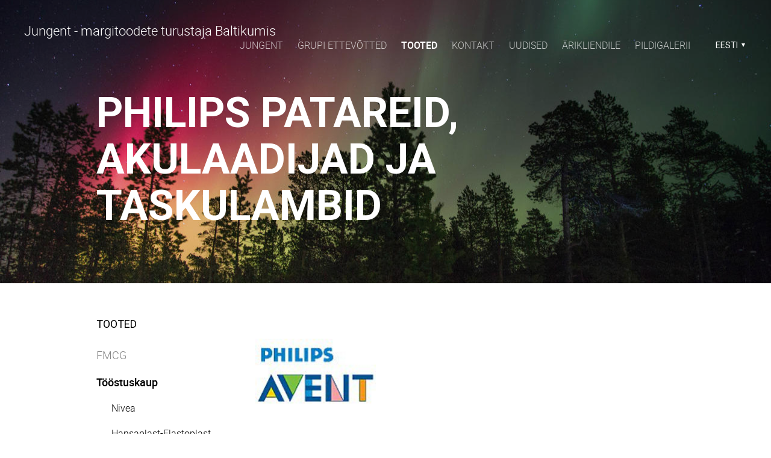

--- FILE ---
content_type: text/html; charset=utf-8
request_url: https://www.jungent.eu/jungenti-tooteportfell/toostuskaup/philips-avent
body_size: 15508
content:
<!DOCTYPE html>



<html class="publicmode language-flags-disabled language-names-enabled language-menu-mode-popover" lang="et">
  <head prefix="og: http://ogp.me/ns#">
    
<!--[if IE]><meta http-equiv="X-UA-Compatible" content="IE=edge"><![endif]-->


<meta http-equiv="Content-Type" content="text/html; charset=utf-8">
<meta name="viewport" content="width=device-width, initial-scale=1, minimum-scale=1">
<meta name="format-detection" content="telephone=no">



  <link rel="icon" href="/favicon.ico" type="image/x-icon">
  <link rel="shortcut icon" href="/favicon.ico" type="image/ico">
  <link rel="shortcut icon" href="/favicon.ico" type="image/x-icon">




<link href="/stylesheets/main.min.css" media="screen" rel="stylesheet" type="text/css" />
<link href="/stylesheets/custom-styles.css" media="screen" rel="stylesheet" type="text/css" />


<link rel="stylesheet" href="https://fonts.googleapis.com/css?family=Fira+Sans:400,400italic,700,700italic|Lato:400,400italic,700,700italic|Montserrat:400,700|Open+Sans:400,400italic,700,700italic|Roboto:400,400italic,700,700italic|Source+Sans+Pro:400,400italic,700,700italic|Ubuntu:400,400italic,700,700italic|Arvo|Crimson+Text:400,400italic,700,700italic|Lora:400,400italic,700,700italic|Noto+Serif|Playfair+Display:400,400italic,700italic,700|PT+Serif:400,400italic,700,700italic|Roboto+Slab:400,700|Anonymous+Pro:400,400italic,700,700italic|Cousine:400,400italic,700,700italic|Roboto+Mono:400,400italic,700,700italic|Ubuntu+Mono:400,400italic,700,700italic&subset=latin,greek,cyrillic-ext,latin-ext,cyrillic,greek-ext,vietnamese,hebrew">

<style type="text/css" data-voog-style> :root { --main-font-family: "Roboto", sans-serif; --primary-color: rgba(0, 0, 0, 0.7); --secondary-color: black; --third-color: white;} :root { --header-background-color: transparent; --header-body-font-size: 22px; --header-body-font-weight: 300; --header-body-font-style: normal; --header-body-text-decoration: none; --header-body-text-transform: none; --menu-main-font-weight: 300; --menu-main-hover-font-weight: 300; --menu-main-active-font-weight: 500; --menu-main-font-style: normal; --menu-main-hover-font-style: normal; --menu-main-active-font-style: normal; --menu-main-text-decoration: none; --menu-main-hover-text-decoration: none; --menu-main-active-text-decoration: none; --menu-main-text-transform: uppercase; --menu-main-hover-text-transform: uppercase; --menu-main-active-text-transform: uppercase;} :root { --headings-title-text-alignment: left; --headings-title-font-size: 32px; --headings-title-line-height: 1.4; --headings-title-font-weight: 300; --headings-title-font-style: normal; --headings-title-text-decoration: none; --headings-title-text-transform: none; --headings-heading-text-alignment: left; --headings-heading-font-size: 26px; --headings-heading-line-height: 1.4; --headings-heading-font-weight: 300; --headings-heading-font-style: normal; --headings-heading-text-decoration: none; --headings-heading-text-transform: none; --headings-subheading-text-alignment: left; --headings-subheading-font-size: 24px; --headings-subheading-line-height: 1.4; --headings-subheading-font-weight: 300; --headings-subheading-font-style: normal; --headings-subheading-text-decoration: none; --headings-subheading-text-transform: none;} :root { --content-body-alignment: left; --content-body-font-size: 18px; --content-body-line-height: 1.7; --content-link-font-weight: 400; --content-link-hover-font-weight: 400; --content-link-font-style: normal; --content-link-hover-font-style: normal; --content-link-text-decoration: none; --content-link-hover-text-decoration: underline; --content-link-text-transform: none; --content-link-hover-text-transform: none;} :root { --button-padding: 30px; --button-font-size: 16px; --button-font-weight: 400; --button-font-style: normal; --button-text-decoration: none; --button-text-transform: uppercase;} :root { --table-padding: 13px; --table-font-size: 16px; --table-border-style: solid;} :root { --form-label-font-size: 14px; --form-field-font-size: 16px; --form-field-font-weight: 300; --form-field-font-style: normal; --form-field-text-decoration: none; --form-field-text-transform: none;} :root { --footer-body-font-size: 14px; --footer-body-font-weight: 400; --footer-body-font-style: normal; --footer-body-text-decoration: none; --footer-body-text-transform: none;} :root { --menu-sub-font-weight: 300; --menu-sub-hover-font-weight: 300; --menu-sub-active-font-weight: 500; --menu-sub-font-style: normal; --menu-sub-hover-font-style: normal; --menu-sub-active-font-style: normal; --menu-sub-text-decoration: none; --menu-sub-hover-text-decoration: none; --menu-sub-active-text-decoration: none; --menu-sub-text-transform: none; --menu-sub-hover-text-transform: none; --menu-sub-active-text-transform: none;} body { font-family: var(--main-font-family);}.dark-background { color: var(--third-color);}.dark-background .content-area h1,.dark-background .content-area h2,.dark-background .content-area h3,.dark-background .content-area h4,.dark-background .content-area h5,.dark-background .content-area h6,.dark-background .content-area p,.dark-background .content-area ul,.dark-background .content-area ol,.dark-background .content-area dl,.dark-background .content-area pre,.dark-background .content-area table { color: var(--third-color);}.site-footer .dark-background a,.site-footer .dark-background b { color: var(--third-color);}.dark-background .header-title a,.dark-background .header-title a:hover { color: var(--third-color);}.dark-background .menu li a:not(.untranslated) { color: var(--third-color);}.dark-background .menu li.selected a { color: var(--third-color);}.dark-background .lang-title { color: var(--third-color);}.dark-background .lang-menu.menu-language-list .lang-title a { color: var(--third-color);}.dark-background .lang-menu.menu-language-list .lang-title a.is-active, .dark-background .lang-menu.menu-language-list .lang-title a:hover { color: var(--third-color);}.dark-background .lang-menu.menu-language-list .lang-title a.selected { color: var(--third-color);}.dark-background .voog-reference svg path { fill: var(--third-color);}.dark-background .site-options .search-btn svg path { fill: var(--third-color);}@media screen and (max-width: 640px) { .search-open .dark-background .site-options .search-btn svg path { fill: var(--primary-color); }}.light-background { color: var(--secondary-color);}.light-background h1, .light-background h2, .light-background h3, .light-background h4 { color: var(--secondary-color);}.site-header .light-background a { color: var(--secondary-color);}.site-header .light-background .header-title a,.site-header .light-background .header-title a:hover { color: var(--secondary-color);}.site-header .light-background .menu li a { color: var(--secondary-color);}.site-header .light-background .menu li a:hover { color: var(--secondary-color);}.site-header .light-background .menu li.selected a { color: var(--secondary-color);}.site-footer .light-background { color: var(--primary-color);}.light-background .lang-title { color: var(--secondary-color);}.light-background .menu-language-list .lang-title a:hover { color: var(--secondary-color);}.light-background .menu-language-list .lang-title a.selected { color: var(--secondary-color);}.light-background .site-options .search-btn svg path { fill: var(--secondary-color);}.blog-news-page .article-title a { color: var(--secondary-color);}.blog-news-page .article-author,.blog-news-page .article-date { color: var(--secondary-color);}.dark-background .blog-news-page .article-author, .dark-background.blog-news-page .article-date { color: rgba(255, 255, 255, 0.35);}.blog-news-page .article-excerpt { color: var(--primary-color);}@media screen and (max-width: 640px) { .blog-news-page .article-header { margin: 0; }}.blog-news-page .articles-listing .blog-article .article-date { color: var(--secondary-color);}.blog-news-page .dark-background .article-author,.blog-news-page .dark-background .article-date,.blog-news-page .dark-background .articles-listing .article-date { color: rgba(255, 255, 255, 0.35);}.blog-article-page .article-excerpt,.blog-article-page .article-body { color: var(--primary-color);}.blog-article-page .comments-title { color: var(--secondary-color);}.blog-article-page .dark-background .comments-title { color: var(--third-color);}.blog-article-page .main-content .article-author,.blog-article-page .main-content .article-date { color: var(--secondary-color);}.blog-article-page .dark-background .article-author,.blog-article-page .dark-background .article-date { color: var(--third-color);}.blog-article-page .light-background .article-author,.blog-article-page .light-background .article-date { color: var(--secondary-color);}@media screen and (max-width: 640px) { .comments-open .article-comments .comments-body { background-color: var(--third-color); }}.article-comments .comments-body .comments-title { color: var(--secondary-color);}.article-comments .comments-body .comments-title .comments-count { color: var(--secondary-color);}.article-comments .comment { color: var(--primary-color);}.article-comments .comment .comment-author,.article-comments .comment .comment-date { color: var(--secondary-color);}.article-comments .comments-close.dark-background .btn-close { background-color: var(--third-color);}.article-comments .comments-close.dark-background .btn-close .ico-close { fill: var(--secondary-color);}.article-comments .comments-close .btn-close { background-color: var(--secondary-color);}@media screen and (max-width: 850px) { .article-comments .comments-close .btn-close { background-color: var(--third-color); }}.article-comments .comments-close .btn-close .ico-close { fill: var(--third-color);}@media screen and (max-width: 850px) { .article-comments .comments-close .btn-close .ico-close { fill: var(--primary-color); } .article-comments .comments-close .btn-close .ico-close:hover { fill: var(--primary-color); }}.no-svg .toggle-sub-menu:before { border-color: transparent transparent transparent var(--secondary-color);}.svg .toggle-sub-menu { fill: var(--primary-color);}.no-svg .toggle-sub-menu.active:before { border-color: var(--secondary-color) transparent transparent transparent;}.no-svg .toggle-sub-menu.highlighted { border-color: var(--secondary-color) transparent transparent transparent;}.svg .toggle-sub-menu.highlighted { fill: var(--secondary-color);}.menu-main a { font-style: var(--menu-main-font-style); font-weight: var(--menu-main-font-weight); text-decoration: var(--menu-main-text-decoration); text-transform: var(--menu-main-text-transform);}.menu-main a:hover { font-style: var(--menu-main-hover-font-style); font-weight: var(--menu-main-hover-font-weight); text-decoration: var(--menu-main-hover-text-decoration); text-transform: var(--menu-main-hover-text-transform);}.menu-main .selected a,.menu-main .current a { font-style: var(--menu-main-active-font-style); font-weight: var(--menu-main-active-font-weight); text-decoration: var(--menu-main-active-text-decoration); text-transform: var(--menu-main-active-text-transform);}@media screen and (max-width: 1024px) { .mobile-menu-toggler span, .mobile-menu-toggler span:before, .mobile-menu-toggler span:after { background-color: var(--secondary-color); } .dark-background .mobile-menu-toggler span, .dark-background .mobile-menu-toggler span:before, .dark-background .mobile-menu-toggler span:after { background-color: var(--third-color); } .language-flags-disabled .mobile-menu-toggler span .lang-menu-btn .lang-title, .language-flags-disabled .mobile-menu-toggler span:before .lang-menu-btn .lang-title, .language-flags-disabled .mobile-menu-toggler span:after .lang-menu-btn .lang-title { color: var(--third-color); } #mobile-menu .search-open-btn svg { fill: var(--secondary-color); } #mobile-menu ul a { color: var(--primary-color); } #mobile-menu .navigation-menu > ul > li > a { font-style: var(--menu-main-font-style); font-weight: var(--menu-main-font-weight); text-decoration: var(--menu-main-text-decoration); text-transform: var(--menu-main-text-transform); } #mobile-menu .navigation-menu > ul > li > a:hover { font-style: var(--menu-main-hover-font-style); font-weight: var(--menu-main-hover-font-weight); text-decoration: var(--menu-main-hover-text-decoration); text-transform: var(--menu-main-hover-text-transform); } #mobile-menu .navigation-menu > ul > li > a.selected, #mobile-menu .navigation-menu > ul > li > a.current { font-style: var(--menu-main-active-font-style); font-weight: var(--menu-main-active-font-weight); text-decoration: var(--menu-main-active-text-decoration); text-transform: var(--menu-main-active-text-transform); } #mobile-menu .navigation-menu ul a.selected { color: var(--secondary-color); } #mobile-menu .navigation-menu .sub-menu a { font-style: var(--menu-sub-font-style); font-weight: var(--menu-sub-font-weight); text-decoration: var(--menu-sub-text-decoration); text-transform: var(--menu-sub-text-transform); } #mobile-menu .navigation-menu .sub-menu a:hover { font-style: var(--menu-sub-hover-font-style); font-weight: var(--menu-sub-hover-font-weight); text-decoration: var(--menu-sub-hover-text-decoration); text-transform: var(--menu-sub-hover-text-transform); } #mobile-menu .navigation-menu .sub-menu a.selected, #mobile-menu .navigation-menu .sub-menu a.current { font-style: var(--menu-sub-active-font-style); font-weight: var(--menu-sub-active-font-weight); text-decoration: var(--menu-sub-active-text-decoration); text-transform: var(--menu-sub-active-text-transform); } #mobile-menu .lang-menu ul li a.is-active { color: var(--secondary-color); }}.lang-flag:before { background-color: var(--secondary-color);}.lang-menu.menu-language-list .lang-title a.is-active { color: var(--secondary-color);}.lang-menu li a { color: var(--primary-color);}.dark-background .lang-menu a.lang-flag, .light-background .lang-menu a.lang-flag { color: var(--secondary-color);}.dark-background .lang-menu a.lang-flag:hover, .light-background .lang-menu a.lang-flag:hover { color: var(--secondary-color);}.lang-menu-btn .lang-title-inner:after { border-color: var(--secondary-color) transparent transparent transparent;}.dark-background .lang-menu-btn .lang-title-inner:after { border-color: var(--third-color) transparent transparent transparent;}.site-sidebar .sidebar-title a { color: var(--secondary-color);}.dark-background .site-sidebar .sidebar-title a { color: var(--third-color);}.site-sidebar .submenu a { font-weight: var(--menu-sub-font-weight); font-style: var(--menu-sub-font-style); text-decoration: var(--menu-sub-text-decoration); text-transform: var(--menu-sub-text-transform); color: var(--secondary-color);}.site-sidebar .submenu a:hover { font-weight: var(--menu-sub-hover-font-weight); font-style: var(--menu-sub-hover-font-style); text-decoration: var(--menu-sub-hover-text-decoration); text-transform: var(--menu-sub-hover-text-transform);}.dark-background .site-sidebar .submenu a { color: var(--third-color);}.site-sidebar .submenu .selected,.site-sidebar .submenu .selected a,.site-sidebar .submenu .current,.site-sidebar .submenu .current a { font-weight: var(--menu-sub-active-font-weight); font-style: var(--menu-sub-active-font-style); text-decoration: var(--menu-sub-active-text-decoration); text-transform: var(--menu-sub-active-text-transform);}.site-sidebar .submenu .selected { color: var(--secondary-color);}.dark-background .site-sidebar .submenu .selected { color: var(--third-color);}.site-sidebar .submenu .submenu-lvl2 a { color: var(--secondary-color);}.dark-background .site-sidebar .submenu .submenu-lvl2 a { color: var(--third-color);}.dark-background .site-sidebar .submenu .submenu-lvl2 .selected { color: var(--third-color);}.site-footer .dark-background .content-area a { color: var(--third-color);}.site-footer .voog-reference { color: var(--secondary-color);}.site-footer .blog-article-nav .article-nav-direction { color: var(--secondary-color);}.site-footer .blog-article-nav .article-nav-title { color: var(--secondary-color);}.site-footer .blog-article-nav.dark-background .article-nav-title { color: var(--third-color);}.site-footer .blog-article-nav.dark-background .article-nav-direction { color: var(--third-color);}.header-top { background-color: var(--header-background-color);}.content-area { font-size: var(--content-body-font-size); line-height: var(--content-body-line-height); color: var(--primary-color);}.dark-background .content-area { color: var(--third-color);}.site-footer .dark-background .content-area { color: var(--third-color);}.site-footer .content-area { font-size: var(--footer-body-font-size); font-style: var(--footer-body-font-style); font-weight: var(--footer-body-font-weight); color: var(--primary-color); text-decoration: var(--footer-body-text-decoration); text-transform: var(--footer-body-text-transform);}.content-area.header-title, .content-area.header-title a, .content-area.header-title a:hover { font-size: var(--header-body-font-size); font-style: var(--header-body-font-style); font-weight: var(--header-body-font-weight); text-decoration: var(--header-body-text-decoration); text-transform: var(--header-body-text-transform);}.header-bottom .content-area, .page-body .content-area { text-align: var(--content-body-alignment);}.dark-background .content-area h1, .dark-background.content-area h2, .dark-background.content-area h3, .dark-background.content-area h4, .dark-background.content-area h5, .dark-background.content-area h6, .dark-background.content-area p, .dark-background.content-area ul, .dark-background.content-area ol, .dark-background.content-area pre, .dark-background.content-area code, .dark-background.content-area table { color: var(--third-color);}.content-area h1,.content-area h2,.content-area h3,.content-area h4,.content-area h5,.content-area h6 { color: var(--secondary-color);}.content-area h1 a,.content-area h2 a,.content-area h3 a,.content-area h4 a,.content-area h5 a,.content-area h6 a { color: var(--secondary-color);}.content-area p,.content-area ul,.content-area ol,.content-area dl { font-size: var(--content-body-font-size);}.site-footer .content-area p, .site-footer.content-area ul, .site-footer.content-area ol, .site-footer.content-area dl { color: var(--primary-color);}.site-footer .dark-background .content-area p, .site-footer .dark-background.content-area ul, .site-footer .dark-background.content-area ol, .site-footer .dark-background.content-area dl { color: var(--third-color);}.content-area h1,.content-area h1 a,.content-area h1 a:hover { text-align: var(--headings-title-text-alignment); line-height: var(--headings-title-line-height); font-size: var(--headings-title-font-size); font-weight: var(--headings-title-font-weight); font-style: var(--headings-title-font-style); text-decoration: var(--headings-title-text-decoration); text-transform: var(--headings-title-text-transform);}.content-area h2 { font-size: var(--headings-heading-font-size); line-height: var(--headings-heading-line-height); text-transform: var(--headings-heading-text-transform);}.content-area h2,.content-area h2 a,.content-area h2 a:hover { text-align: var(--headings-heading-text-alignment); font-weight: var(--headings-heading-font-weight); font-style: var(--headings-heading-font-style); text-decoration: var(--headings-heading-text-decoration);}.content-area h3,.content-area h3 a,.content-area h3 a:hover,.content-area h4,.content-area h4 a,.content-area h4 a:hover,.content-area h5,.content-area h5 a,.content-area h5 a:hover,.content-area h6,.content-area h6 a,.content-area h6 a:hover { text-align: var(--headings-subheading-text-alignment); line-height: var(--headings-subheading-line-height); font-size: var(--headings-subheading-font-size); font-weight: var(--headings-subheading-font-weight); font-style: var(--headings-subheading-font-style); text-decoration: var(--headings-subheading-text-decoration); text-transform: var(--headings-subheading-text-transform);}.content-area a { font-style: var(--content-link-font-style); font-weight: var(--content-link-font-weight); color: var(--secondary-color); text-decoration: var(--content-link-text-decoration); text-transform: var(--content-link-text-transform);}.content-area a:hover { font-style: var(--content-link-hover-font-style); font-weight: var(--content-link-hover-font-weight); text-decoration: var(--content-link-hover-text-decoration); text-transform: var(--content-link-hover-text-transform);}.dark-background .content-area a { color: var(--third-color);}.content-area a.custom-btn { padding: calc(var(--button-padding) - 18px) var(--button-padding) calc(var(--button-padding) - 17px); font-size: var(--button-font-size); font-style: var(--button-font-style); font-weight: var(--button-font-weight); text-decoration: var(--button-text-decoration); text-transform: var(--button-text-transform);}.dark-background .content-area a.custom-btn:hover { border-color: var(--third-color); background-color: var(--third-color); color: var(--primary-color);}.dark-background .content-area a.custom-btn { border-color: var(--third-color); color: var(--third-color);}.content-area table th, .content-area table td { padding: calc(var(--table-padding) - 4px) var(--table-padding); font-size: var(--table-font-size); border-style: var(--table-border-style);}.dark-background .content-area table th, .dark-background .content-area table td { border-style: var(--table-border-style);}.light-background .content-area table th, .light-background .content-area table td { border-style: var(--table-border-style);}.content-area table th { color: var(--third-color); background-color: var(--secondary-color);}.contacts .content-area table tr td { color: var(--primary-color);}.content-area .form_field .form_field_label,.content-area .form_field .edy-fe-label { font-size: var(--form-label-font-size);}.content-area .form_field_textfield,.content-area .form_field_textarea,.content-area label:not(.form_field_label) { font-style: var(--form-field-font-style); font-weight: var(--form-field-font-weight); font-size: var(--form-field-font-size); text-decoration: var(--form-field-text-decoration); text-transform: var(--form-field-text-transform);}.dark-background .content-area .form_field_textfield,.dark-background .content-area .form_field_textarea,.dark-background .content-area .form_field_select { color: var(--third-color);}.dark-background .content-area .form_field_textfield::-webkit-input-placeholder,.dark-background .content-area .form_field_textarea::-webkit-input-placeholder,.dark-background .content-area .form_field_select::-webkit-input-placeholder { color: var(--third-color);}.dark-background .content-area .form_field_textfield::-moz-placeholder,.dark-background .content-area .form_field_textarea::-moz-placeholder,.dark-background .content-area .form_field_select::-moz-placeholder { color: var(--third-color);}.dark-background .content-area .form_field_textfield:-moz-placeholder,.dark-background .content-area .form_field_textarea:-moz-placeholder,.dark-background .content-area .form_field_select:-moz-placeholder { color: var(--third-color);}.dark-background .content-area .form_field_textfield:-ms-input-placeholder,.dark-background .content-area .form_field_textarea:-ms-input-placeholder,.dark-background .content-area .form_field_select:-ms-input-placeholder { color: var(--third-color);}.light-background .content-area .form_field_textfield,.light-background .content-area .form_field_textarea,.light-background .content-area .form_field_select { color: var(--primary-color);}.light-background .content-area .form_field_textfield::-webkit-input-placeholder,.light-background .content-area .form_field_textarea::-webkit-input-placeholder,.light-background .content-area .form_field_select::-webkit-input-placeholder { color: var(--primary-color);}.light-background .content-area .form_field_textfield::-moz-placeholder,.light-background .content-area .form_field_textarea::-moz-placeholder,.light-background .content-area .form_field_select::-moz-placeholder { color: var(--primary-color);}.light-background .content-area .form_field_textfield:-moz-placeholder,.light-background .content-area .form_field_textarea:-moz-placeholder,.light-background .content-area .form_field_select:-moz-placeholder { color: var(--primary-color);}.light-background .content-area .form_field_textfield:-ms-input-placeholder,.light-background .content-area .form_field_textarea:-ms-input-placeholder,.light-background .content-area .form_field_select:-ms-input-placeholder { color: var(--primary-color);}.content-area .form_submit input { padding: calc(var(--button-padding) - 18px) var(--button-padding) calc(var(--button-padding) - 17px); font-size: var(--button-font-size); font-style: var(--button-font-style); font-weight: var(--button-font-weight); text-decoration: var(--button-text-decoration); text-transform: var(--button-text-transform);}.dark-background .content-area .form_submit input { color: var(--secondary-color); background-color: var(--third-color);}.light-background .content-area .form_submit input { color: var(--third-color); background-color: var(--secondary-color);}</style>


<script src="/javascripts/modernizr-custom.min.js"></script>



<title>Philips Avent — Margitoodete turustaja Baltikumis</title>





<meta property="og:type" content="website">
<meta property="og:url" content="https://www.jungent.eu/jungenti-tooteportfell/toostuskaup/philips-avent">
<meta property="og:title" content="Philips Avent — Margitoodete turustaja Baltikumis">
<meta property="og:site_name" content="Margitoodete turustaja Baltikumis">



  











<!-- Google tag (gtag.js) -->
<script async src="https://www.googletagmanager.com/gtag/js?id=G-7Y9NEC60J4"></script>
<script>
  window.dataLayer = window.dataLayer || [];
  function gtag(){dataLayer.push(arguments);}
  gtag('js', new Date());

  gtag('config', 'G-7Y9NEC60J4');
</script>
<meta name="facebook-domain-verification" content="n3kb2y0etvhw1wz518ntoffmuys77o" />

    <style>
  
  
  

    

    .site-header .background-image {
      background-image: url("/images/page-header-bg.jpg");
    }

    @media screen and (max-width: 2048px) {
      .site-header .background-image {
        background-image: url("/images/page-header-bg_huge.jpg");
      }
    }

    @media screen and (max-width: 1280px) {
      .site-header .background-image {
        background-image: url("/images/page-header-bg_large.jpg");
      }
    }
  

  
  .site-header .background-color {
    background-color: rgba(0, 0, 0, 0.1);
  }
  
  
  
    

    .site-header.photo-article .background-image {
      background-image: none;
    }
  

  
  .site-header.photo-article .background-color {
    background-color: ;
  }

  
  
  .content-full-inner .background-color {
    background-color: ;
  }

  
  
  
    

    .front-page-content-bottom .background-image {
      background-image: url("/images/front-header-bg.jpg");
    }

    @media screen and (max-width: 2048px) {
      .front-page-content-bottom .background-image {
        background-image: url("/images/front-header-bg_huge.jpg");
      }
    }

    @media screen and (max-width: 1280px) {
      .front-page-content-bottom .background-image {
        background-image: url("/images/front-header-bg_large.jpg");
      }
    }
  

  
  .front-page-content-bottom .background-color {
    background-color: rgba(0, 0, 0, 0.1);
  }

  
  
  .blog-news-page .page-body .background-color,
  .blog-article-page .page-body .background-color,
  .site-footer .blog-article-nav {
    background-color: ;
  }

  
  
  .common-page .page-body .background-color,
  .item-list-page .page-body .background-color,
  .item-page .page-body .background-color {
    background-color: rgba(250,240,15,0);
  }

  
  
  .site-footer .background-color {
    background-color: rgb(5,108,46);
  }
</style>

  
<style type="text/css" data-voog-style-variables>:root {}
</style><script>(function(d){if(function(){var r,s=d.createElement("style");s.innerHTML="root: { --tmp: red; }";d.head.appendChild(s);r=!!(window.CSS&&CSS.supports&&CSS.supports("color","var(--tmp)"));s.parentNode.removeChild(s);return!r}()){var ds1="[data-voog-style]",ds2="[data-voog-style-variables]",rv=/(--[A-Za-z\d_-]+?)\s*:\s*(.+?)\s*;/gi,rx=/[^\s;]+\s*:\s*[^{;}\n]*?var\(\s*.+?\s*\)\s*[^;}\n]*?;/gi,sv=d.querySelectorAll(ds1+","+ds2),s=d.querySelectorAll(ds1),i=0,src="",vars={},m;for(;i<sv.length;src+=sv[i++].innerHTML);while((m=rv.exec(src))!==null&&(vars[m[1]]=m[2]));for(i=s.length;i--;){s[i].innerHTML=s[i].innerHTML.replace(rx,function(r){var sr=r,rep=false;sr=sr.replace(/var\(\s*(.+?)\s*\)/gi,function(st,k){if(vars[k]!==undefined){rep=true;return vars[k]}else{return st}});return rep?sr+r:r})}}})(document);
</script>
<link href="//static.voog.com/libs/edicy-gallery/1.9.2/edicy-gallery.css" media="screen" rel="stylesheet" />
</head>

  <body class="common-page">
    <div class="site-container">
      <header class="site-header content-full js-site-header js-bg-picker-area">
  <div class="js-background-type dark-background" data-blog-bg-type="dark-background" data-article-bg-type="">
    <div class="background-image js-background-image"></div>
    <div class="background-color js-background-color"></div>

    <div class="header-top">
      <div class="wrap js-header-top-wrap">

        <div class="header-left js-header-left">
          <div class="header-title content-area"><a href="/et">Jungent - margitoodete turustaja Baltikumis<br></a></div>
        </div>

        <div class="header-right js-header-right">
          <nav class="menu-main visibility-lrg js-menu-main-desktop">
  <ul class="menu">
    
      
        <li><a href="/et">Jungent</a></li>
      
    

    
      
        <li class="js-prevent-link-click">
  <a href="/grupi-ettevotted">Grupi ettevõtted</a>
</li>

      
    
      
        <li class="js-prevent-link-click selected">
  <a href="/jungenti-tooteportfell">Tooted</a>
</li>

      
    
      
        <li class="js-prevent-link-click">
  <a href="/kontakt">Kontakt</a>
</li>

      
    
      
        <li class="js-prevent-link-click">
  <a href="https://www.facebook.com/Jungent.ee/">Uudised</a>
</li>

      
    
      
        <li class="js-prevent-link-click">
  <a href="/kliendile">Ärikliendile</a>
</li>

      
    
      
        <li class="js-prevent-link-click">
  <a href="/pildigalerii">Pildigalerii</a>
</li>

      
    
  </ul>
  
</nav>


          <div class="site-options">
            <div class="visibility-lrg">
              
  
    <div class="menu-btn-wrap menu-language-popover-btn js-menu-btn-wrap flags-enabled">
      <button role="button" class="lang-menu-btn js-lang-menu-btn js-popup-menu-btn js-prevent-sideclick lang-flag lang-flag-et" data-lang-code="et" >
        <span class="lang-title">
          <span class="lang-title-inner js-lang-title-inner">Eesti</span>
        </span>
      </button>
    </div>
  

  



              
            </div>

            <button class="mobile-menu-toggler js-prevent-sideclick">
              <span></span>
            </button>
          </div>

          


        </div>

      </div>
    </div>
    <div class="header-bottom">
      

      <div class="header-bottom-inner">

        
          <div class="wrap">
            <div class="header-body content-area" >
              <h1>Philips patareid, akulaadijad ja taskulambid</h1>
          
        
            </div>
          </div>
        

      </div>
    </div>
  </div>
</header>

      


      <div class="page-body js-bg-picker-area">
        <div class="js-background-type light-background">
          
          <div class="background-color js-background-color"></div>

          <div class="sidebar-active">
            
              <aside class="site-sidebar">

  <header class="sidebar-header">
    
      
    
      
        <h1 class="sidebar-title"><a href="/jungenti-tooteportfell">Tooted</a></h1>
      
    
      
    
      
    
      
    
      
    
      
    
  </header>

  
  

  
    <ul class="submenu">
      
        <li>
  <a href="/jungenti-tooteportfell/fmcg-eesti">FMCG</a>

  
</li>

      
        <li>
  <a class="selected" href="/jungenti-tooteportfell/toostuskaup">Tööstuskaup</a>

  
    <ul class="submenu-lvl2">
      
        <li class="external"><a href="http://www.nivea.ee/products">Nivea</a></li>
      
        <li class="external"><a href="http://www.ee.hansaplast.com">Hansaplast-Elastoplast</a></li>
      
        <li class="external"><a href="https://www.colgatepalmolive.com/et-ee">Colgate-Palmolive Eesti leht</a></li>
      
        <li class="selected current"><a href="/jungenti-tooteportfell/toostuskaup/philips-avent">Philips Avent</a></li>
      
        <li><a href="/jungenti-tooteportfell/toostuskaup/vileda">Vileda majapidamistarbed</a></li>
      

      
    </ul>
  
</li>

      
        <li>
  <a href="/jungenti-tooteportfell/foodservice-vertigo-tootuba">Jungent Foodservice</a>

  
</li>

      
        <li>
  <a href="/jungenti-tooteportfell/kiirtoit">Kiirtoit</a>

  
</li>

      
        <li>
  <a class="external" href="https://oil.jungent.eu/et/">Shell</a>

  
</li>

      
        <li>
  <a href="/jungenti-tooteportfell/seadmed">Seadmed</a>

  
</li>

      
        <li>
  <a href="/jungenti-tooteportfell/ohutussertifikaadid">Ohutussertifikaadid</a>

  
</li>

      
        <li>
  <a class="external" href="https://www.vertigo.ee">Vertigo tooted</a>

  
</li>

      

      
    </ul>
  

  

  

  

  


</aside>

            

            <main class="page-content" role="main">
              <div class="main-inner-row content-full">
                <div class="main-content top-row">
                  <div class="wrap">
                    
                  </div>
                </div>

                <div class="main-content bottom-row">
                  <div class="wrap">
                    
                      <div class="inner content-half content-left has-padding">
                        
                        <section class="content-area">
                          <div class="content-body content-area" data-search-indexing-allowed="true"><div class="edys-gallery-area edys-gallery-wall edys-gallery-wall-loading" data-gallery-id="610166" data-settings="{}" >

  <div class="edys-gallery-wall-loader">
    <svg width="40" height="10" xmlns="http://www.w3.org/2000/svg">
      <defs>
          <style type="text/css">
              @-webkit-keyframes loader {
                0%,40%,
                100% { opacity: .2; }
                70% { opacity: 1; }
              }
              @-moz-keyframes loader {
                0%,40%,
                100% { opacity: .2; }
                70% { opacity: 1; }
              }
              @-o-keyframes loader {
                0%,40%,
                100% { opacity: .2; }
                70% { opacity: 1; }
              }
              @keyframes loader {
                0%,40%,
                100% { opacity: .2; }
                70% { opacity: 1; }
              }

              .dot-loader circle {
                  -webkit-animation: loader 1s ease-in-out infinite both;
                  -moz-animation: loader 1s ease-in-out infinite both;
                  -o-animation: loader 1s ease-in-out infinite both;
                  animation: loader 1s ease-in-out infinite both;
              }

              .dot-loader circle:nth-child(1) {
                  -webkit-animation-delay: -0.75s;
                  -moz-animation-delay: -0.75s;
                  -o-animation-delay: -0.75s;
                  animation-delay: -0.75s;
              }
              .dot-loader circle:nth-child(2) {
                  -webkit-animation-delay: -0.5s;
                  -moz-animation-delay: -0.5s;
                  -ms-animation-delay: -0.5s;
                  -o-animation-delay: -0.5s;
                  animation-delay: -0.5s;
              }
              .dot-loader circle:nth-child(3) {
                  -webkit-animation-delay: -0.25s;
                  -moz-animation-delay: -0.25s;
                  -o-animation-delay: -0.25s;
                  animation-delay: -0.25s;
              }
          </style>
      </defs>

      <g fill="currentColor" class="dot-loader">
          <circle cx="3" cy="3" r="3"/>
          <circle cx="12" cy="3" r="3"/>
          <circle cx="21" cy="3" r="3"/>
      </g>

    </svg>
  </div>

  <div class="edys-gallery-wall-inner" data-gallery-photos>
    

    

    

    

    
      <a class="edys-gallery-wall-item" data-gallery-photo-id="7887010" data-original-url="//media.voog.com/0000/0038/5385/photos/philips_avent_150pix.png" data-remote-link="true" data-sizes="[{&quot;content_type&quot;:&quot;image/jpeg&quot;,&quot;width&quot;:150,&quot;height&quot;:150,&quot;size&quot;:&quot;medium&quot;,&quot;schemeless_url&quot;:&quot;//media.voog.com/0000/0038/5385/photos/philips_avent_150pix_medium.jpg&quot;,&quot;url&quot;:&quot;//media.voog.com/0000/0038/5385/photos/philips_avent_150pix_medium.jpg&quot;},{&quot;content_type&quot;:&quot;image/png&quot;,&quot;width&quot;:150,&quot;height&quot;:150,&quot;size&quot;:null,&quot;schemeless_url&quot;:&quot;//media.voog.com/0000/0038/5385/photos/philips_avent_150pix.png&quot;,&quot;url&quot;:&quot;//media.voog.com/0000/0038/5385/photos/philips_avent_150pix.png&quot;}]" data-title="Philips Avent" href="https://www.philips.ee/c-m-mo/philips-avent-ja-teie-beebi">
        <img
          alt="Philips Avent"
          border="0"
          class="edys-gallery-wall-image"
          src="//media.voog.com/0000/0038/5385/photos/philips_avent_150pix.png"
          data-width="150"
          data-height="150"
        >
      </a>
    
  </div>

</div>










<div class="table-holder"><div class="table-holder"></div></div>
<a href="http://www.philips.ee" target="_blank"></a>
<a href="http://www.jungent.ee/tooted/Avent.pdf" target="_blank">Avent tootevalik Jungentis<br></a><a href="https://www.philips.ee/c-m-mo/philips-avent-ja-teie-beebi" target="_self">Philips Avent koduleht</a></div>
                        </section>
                      </div>
                    

                    
                  </div>
                </div>
              </div>
            </main>
          </div>
        </div>
      </div>
      <footer class="site-footer content-full content-bottom js-bg-picker-area">
  <div class="js-background-type dark-background">
    <div class="background-image js-background-image"></div>
    <div class="background-color js-background-color"></div>

    

    <div class="footer-body content-area">
      

      <div class="wrap">
        <div class="inner content-area">
          <div class="edy-content-social-buttons-list edy-content-social-buttons-list-center" style="text-align: center;"><a class="edy-content-social-button" data-type="facebook" href="http://facebook.com/Jungent.ee" style="text-decoration: none;">
  <svg viewBox="0 0 50 50" width="75" height="75" xmlns="http://www.w3.org/2000/svg">
    <g stroke="currentColor" transform="translate(2 2)" stroke-width="0" fill="none" fill-rule="evenodd">
      
        <circle stroke-width="0.6666666666666666" cx="22" cy="22" r="22"></circle>
      
      
        <path d="M24.315 34h-4.878V22.5H17v-3.964h2.437v-2.38c0-3.233 1.376-5.156 5.286-5.156h3.255v3.964h-2.034c-1.523 0-1.623.554-1.623 1.588l-.006 1.984H28l-.43 3.963h-3.256V34z" fill="currentColor"></path>
      
    </g>
  </svg>
</a><a class="edy-content-social-button" data-type="youtube" href="https://www.youtube.com/Jungent" style="text-decoration: none;">
  <svg viewBox="0 0 50 50" width="75" height="75" xmlns="http://www.w3.org/2000/svg">
    <g stroke="currentColor" transform="translate(2 2)" stroke-width="0" fill="none" fill-rule="evenodd">
      
        <circle stroke-width="0.6666666666666666" cx="22" cy="22" r="22"></circle>
      
      
        <path d="M15.926 27.017l.016-4.05.757-.01.756-.01-.01-.623-.01-.624-2.184-.01-2.183-.008v1.266l.738.01.74.008.007 4.018c.004 2.21.015 4.037.024 4.06.01.032.164.04.67.033l.66-.01.016-4.05zm12.604-.285c-.03-.08.01-1.017.053-1.153.095-.32.3-.475.62-.475.266 0 .435.103.55.335.07.147.078.21.09.752l.01.592H29.2c-.56 0-.654-.007-.67-.052zm1.218 4.365c.64-.18 1.082-.618 1.248-1.237.028-.105.06-.406.072-.668l.02-.474h-1.232l-.015.425c-.018.484-.067.65-.243.804-.187.165-.53.177-.753.026-.266-.18-.332-.484-.318-1.472l.01-.7 1.274-.007 1.274-.01-.016-1.04c-.02-1.164-.045-1.34-.24-1.753-.37-.782-1.398-1.176-2.252-.864-.644.236-1.024.66-1.177 1.318-.055.232-.06.44-.06 2.14 0 2.086.006 2.17.218 2.598.38.76 1.328 1.156 2.19.915zM24.7 29.91a.448.448 0 0 0 .17-.243c.053-.15.057-.344.05-2.133-.007-1.864-.01-1.974-.07-2.096-.155-.312-.544-.342-.9-.07l-.117.09v4.252l.117.09c.263.2.552.243.75.11zm.773 1.2c.193-.057.428-.288.533-.523.202-.452.203-.463.203-3.003 0-2.085-.007-2.342-.06-2.567-.166-.722-.53-1.037-1.142-.99-.342.026-.612.162-.936.476-.14.136-.266.248-.28.248-.013 0-.025-.69-.025-1.533v-1.534H22.57V31.085h1.197v-.317c0-.21.012-.316.037-.316.02 0 .154.11.3.247.464.438.867.56 1.37.41zm-6.367-.03c.24-.09.52-.285.756-.527.11-.11.217-.2.24-.2.033 0 .044.09.044.365v.367h1.196V24.118h-1.196v5.377l-.258.255c-.204.203-.29.265-.416.3-.214.06-.35.018-.438-.134-.066-.112-.068-.165-.078-2.957l-.008-2.843H17.753v3.018c0 3.287.003 3.36.187 3.675.2.347.67.455 1.166.27zm.508 2.906c-.777-.014-1.696-.035-2.044-.048-2.33-.084-3.932-.174-4.25-.24a2.358 2.358 0 0 1-1.263-.765c-.473-.583-.726-1.29-.848-2.38-.285-2.536-.28-5.49.016-7.936.13-1.072.452-1.846.992-2.386.31-.308.605-.48 1-.58.856-.22 7.554-.396 11.63-.305 2.352.052 4.895.162 5.57.24.875.1 1.49.553 1.914 1.414.32.65.423 1.156.554 2.717.102 1.235.127 2.005.108 3.432-.02 1.706-.13 3.21-.292 4.053-.17.893-.574 1.653-1.097 2.065-.403.32-.832.46-1.51.5-.2.01-.454.027-.564.035-.388.03-2.475.115-3.62.147-1.7.048-4.677.065-6.296.036zm-2.1-15.485c-.028-.046-.023-2.79.006-3.177.037-.498-.047-.89-.403-1.892a47.61 47.61 0 0 1-.464-1.4c-1.007-3.213-.954-3.025-.857-3.026.663-.005 1.482 0 1.492.008.006.007.22.79.478 1.744l.478 1.764c.005.016.156-.54.336-1.234.376-1.458.587-2.262.595-2.27.016-.015.203-.018.815-.015l.676.005-.015.11c-.01.087-.473 1.643-.956 3.224-.052.173-.188.623-.3 1-.11.375-.245.82-.3.99l-.096.31v1.932c0 1.81-.004 1.932-.058 1.946-.122.034-1.404.018-1.425-.017zm8.743.117c-.334-.045-.53-.174-.663-.44-.167-.334-.167-.332-.167-3.654v-3.1h1.348l.014 2.857c.015 3.105.01 3.032.196 3.08.17.04.36-.05.593-.29l.225-.23.008-2.71.008-2.708.674-.01.673-.007v7.098l-.092.018c-.11.024-1.13.022-1.213-.002-.05-.013-.058-.06-.058-.337v-.32l-.19.186c-.44.43-.916.63-1.355.57zm-3.392-1.355c.23-.177.232-.192.244-2.187.01-1.55.004-1.814-.043-2.025-.063-.286-.174-.42-.39-.48-.28-.075-.537.085-.627.393-.068.236-.067 3.753 0 3.99.054.178.22.372.344.4a.627.627 0 0 0 .472-.09zm-.528 1.353c-.603-.073-1.157-.43-1.423-.914-.272-.494-.297-.753-.28-2.93.012-1.688.016-1.794.083-2.036.16-.576.467-.968.944-1.205a1.94 1.94 0 0 1 1.98.118c.394.255.633.625.76 1.175.057.243.063.43.063 2.133 0 2.072-.01 2.192-.222 2.64-.202.433-.662.814-1.143.948-.212.058-.58.093-.76.07z" fill="currentColor"></path>
      
    </g>
  </svg>
</a><a class="edy-content-social-button" data-type="linkedin" href="https://www.linkedin.com/company/jungent" style="text-decoration: none;">
  <svg viewBox="0 0 50 50" width="75" height="75" xmlns="http://www.w3.org/2000/svg">
    <g stroke="currentColor" transform="translate(2 2)" stroke-width="0" fill="none" fill-rule="evenodd">
      
        <circle stroke-width="0.6666666666666666" cx="22" cy="22" r="22"></circle>
      
      
        <path d="M12.504 18.413h3.9V32h-3.9V18.412zm1.85-1.7h-.028c-1.41 0-2.326-1.038-2.326-2.353 0-1.342.942-2.36 2.38-2.36 1.44 0 2.324 1.015 2.352 2.356 0 1.315-.913 2.358-2.378 2.358zM32 32h-4.42v-7.032c0-1.84-.692-3.095-2.212-3.095-1.163 0-1.81.847-2.11 1.665-.114.292-.096.7-.096 1.11V32h-4.38s.057-12.455 0-13.587h4.38v2.132c.26-.932 1.658-2.263 3.89-2.263 2.77 0 4.948 1.956 4.948 6.163V32z" fill="currentColor"></path>
      
    </g>
  </svg>
</a><a class="edy-content-social-button" data-type="email" href="mailto:?subject=Leidsin%20teie%20kontakti%20kodulehelt&amp;body=" style="text-decoration: none;">
  <svg viewBox="0 0 50 50" width="75" height="75" xmlns="http://www.w3.org/2000/svg">
    <g stroke="currentColor" transform="translate(2 2)" stroke-width="0" fill="none" fill-rule="evenodd">
      
        <circle stroke-width="0.6666666666666666" cx="22" cy="22" r="22"></circle>
      
      
        <path d="M13.1 18.93c.3.18 1.13.72 2.53 1.62l3.2 2.07.54.35.66.43.64.37c.25.14.48.24.7.3.22.08.43.1.62.1.2 0 .4-.02.63-.1.22-.06.45-.16.7-.3.25-.13.46-.26.64-.37.18-.1.4-.25.66-.43l.53-.35c.75-.48 2.66-1.7 5.74-3.7.6-.37 1.1-.84 1.5-1.4.4-.53.6-1.1.6-1.7 0-.5-.2-.93-.58-1.3-.4-.34-.85-.52-1.38-.52H12.96c-.63 0-1.1.2-1.45.6-.33.38-.5.88-.5 1.47 0 .48.23 1 .68 1.55.45.56.92 1 1.43 1.3zm18.67 1.22c-2.68 1.68-4.72 3-6.1 3.92l-1.15.74c-.3.2-.67.37-1.16.56-.48.18-.93.28-1.35.28-.43 0-.88-.1-1.36-.28-.5-.2-.87-.37-1.16-.55-.3-.17-.67-.4-1.14-.73-1.1-.75-3.14-2.06-6.1-3.92-.47-.3-.88-.62-1.24-1v9.03c0 .5.2.93.58 1.3.38.34.84.52 1.38.52h18.08c.54 0 1-.18 1.38-.53.4-.36.58-.8.58-1.3v-9c-.35.35-.76.68-1.23.98z" fill="currentColor"></path>
      
    </g>
  </svg>
</a><a class="edy-content-social-button" data-type="pinterest" href="http://pinterest.com/Jungent" style="text-decoration: none;">
  <svg viewBox="0 0 50 50" width="75" height="75" xmlns="http://www.w3.org/2000/svg">
    <g stroke="currentColor" transform="translate(2 2)" stroke-width="0" fill="none" fill-rule="evenodd">
      
        <circle stroke-width="0.6666666666666666" cx="22" cy="22" r="22"></circle>
      
      
        <path d="M10 22c0 4.9 2.96 9.14 7.2 11-.05-.85-.02-1.85.2-2.76.22-.98 1.54-6.54 1.54-6.54s-.4-.77-.4-1.9c0-1.78 1.04-3.1 2.33-3.1 1.1 0 1.62.8 1.62 1.8 0 1.1-.7 2.73-1.07 4.25-.3 1.27.63 2.3 1.9 2.3 2.26 0 3.8-2.9 3.8-6.37 0-2.63-1.78-4.6-5-4.6-3.64 0-5.9 2.72-5.9 5.75 0 1.05.3 1.78.78 2.35.24.27.27.37.2.67-.07.22-.2.76-.26.97-.08.3-.32.4-.6.3-1.67-.7-2.45-2.52-2.45-4.6 0-3.4 2.86-7.48 8.56-7.48 4.58 0 7.6 3.3 7.6 6.87 0 4.72-2.62 8.23-6.48 8.23-1.3 0-2.5-.7-2.93-1.5l-.84 3.3c-.25.93-.74 1.86-1.2 2.58 1.08.33 2.22.5 3.4.5 6.63 0 12-5.37 12-12s-5.37-12-12-12-12 5.37-12 12z" fill="currentColor"></path>
      
    </g>
  </svg>
</a><a class="edy-content-social-button" data-type="twitter" href="http://twitter.com/Jungent_ee" style="text-decoration: none;">
  <svg viewBox="0 0 50 50" width="75" height="75" xmlns="http://www.w3.org/2000/svg">
    <g stroke="currentColor" transform="translate(2 2)" stroke-width="0" fill="none" fill-rule="evenodd">
      
        <circle stroke-width="0.6666666666666666" cx="22" cy="22" r="22"></circle>
      
      
        <path d="M30.53 16.85c.9-.57 1.57-1.46 1.9-2.52-.84.52-1.76.9-2.75 1.1-.78-.88-1.9-1.43-3.14-1.43-2.38 0-4.3 2.03-4.3 4.54 0 .36.03.7.1 1.04-3.58-.2-6.75-2-8.88-4.75-.37.67-.58 1.45-.58 2.3 0 1.56.76 2.95 1.92 3.77-.7-.02-1.38-.23-1.96-.57v.06c0 2.2 1.5 4.03 3.46 4.44-.36.1-.74.16-1.14.16-.27 0-.54-.03-.8-.08.54 1.8 2.13 3.12 4.02 3.16-1.48 1.22-3.33 1.94-5.35 1.94-.35 0-.7-.02-1.03-.06 1.9 1.3 4.17 2.04 6.6 2.04 7.93 0 12.26-6.92 12.26-12.93v-.6c.83-.63 1.56-1.43 2.14-2.34-.77.36-1.6.6-2.47.72z" fill="currentColor"></path>
      
    </g>
  </svg>
</a></div>























<div style="text-align: center;"><b>Jungent Estonia OÜ</b>&nbsp;Paldiski mnt. 11, Tallinn 10137 Eesti &nbsp;Tel +3726663800 <a href="mailto:jungent@jungent.ee">jungent@jungent.ee</a></div><div style="text-align: center;">Tavatemperatuuriladu: &nbsp;''<a href="http://www.via3l.ee" target="_blank">Via 3L OÜ</a>''&nbsp;Kalmari tee 10, Karla küla, Rae vald, Harjumaa&nbsp;75327&nbsp;Eesti</div><div style="text-align: center;">Eritemperatuuri lao aadress: ''Nordnet OÜ''&nbsp;Betooni 1B, Tallinn 10145 Eesti<br><a href="/kontakt/tarbijakaebused" target="_self">Tarbijakaebuste avalduse vorm |</a>&nbsp;<b><a href="/jungenti-tooteportfell/ohutussertifikaadid" target="_self"><span style="color: rgb(255, 0, 0);">OHUTUSSERTIFIKAADID</span></a></b></div><a href="/kontakt/arendusettepanekud" target="_self">Parendusettepanekud ja Euroopa Liidu õiguse rikkumisest teavitamine</a>, <a href="/kontakt/arendusettepanekud" target="_self">Tööõnnetuste ja ennetavate meetmete vorm</a><br><a href="https://docs.google.com/document/d/1UJ9_1VvMMrDUQKDy0MK6-7DS33UNW2BA2LYdi3g15Mw/edit?usp=sharing" target="_self">Privaatsuspoliitika</a><br><a href="https://g.page/Jungent-ee/review?rc" target="_self">Anna hinnang Jungentile Google Review's</a><br><div class="edy-texteditor-container image-container edy-positionable-container-center" contenteditable="false" unselectable="on" style="width: 227px; max-width: 100%; text-align: left; display: block; float: none; overflow: hidden; position: relative; margin-left: auto; margin-right: auto;" data-image-id="24322353">
  <div class="edy-padding-resizer-wrapper" style="padding-bottom: 38.2%; position: relative; overflow: hidden;">
      
      <picture style="position: absolute; display: block; max-width: none; width: 100%; height: auto; left: 0%; top: 0%;">
        <source sizes="229px" srcset="//media.voog.com/0000/0038/5385/photos/ISO_withoutQR-ISO-14001-ISO-45001.png 500w, //media.voog.com/0000/0038/5385/photos/ISO_withoutQR-ISO-14001-ISO-45001_medium.webp 150w">
        <img src="//media.voog.com/0000/0038/5385/photos/ISO_withoutQR-ISO-14001-ISO-45001.png" style="position: absolute; max-width: none; width: 100%; height: auto;">
      </picture>
      
    </div>
</div><br><div style="text-align: center;"><div class="edy-texteditor-container image-container edy-positionable-container-center" contenteditable="false" unselectable="on" style="width: 159px; max-width: 100%; text-align: left; display: block; float: none; overflow: hidden; position: relative; margin-left: auto; margin-right: auto;" data-image-id="9334143">
  <div class="edy-padding-resizer-wrapper" style="padding-bottom: 87.22%; position: relative; overflow: hidden;">
      <picture title="" style="position: absolute; display: block; max-width: none; width: auto; height: 100%; left: -0.01%; top: 0%;">
        <!--[if IE 9]><video style="display: none;"><![endif]-->
        <source sizes="161px" srcset="//media.voog.com/0000/0038/5385/photos/ektk_logo-et.svg 360w">
        <!--[if IE 9]></video><![endif]-->
        <img src="//media.voog.com/0000/0038/5385/photos/ektk_logo-et.svg" title="" alt="" style="position: absolute; max-width: none; width: auto; height: 100%;">
      </picture>
    </div>
</div></div>
























        </div>
      </div>
    </div>

    
  </div>
</footer>

<nav class="lang-menu lang-menu-popover js-popup-menu-popover js-menu-lang-wrap js-prevent-sideclick">
  
    <ul class="menu js-menu-language-popover-setting-parent">
      
        <li class="lang-title"><a class="lang-flag lang-flag-en" href="/en" data-lang-code="en">In English</a></li>
      
        <li class="lang-title"><a class="lang-flag lang-flag-et active" href="/jungenti-tooteportfell/toostuskaup/philips-avent" data-lang-code="et">Eesti</a></li>
      
        <li class="lang-title"><a class="lang-flag lang-flag-lv" href="/lv" data-lang-code="lv">Latvija</a></li>
      
        <li class="lang-title"><a class="lang-flag lang-flag-lt" href="/lt" data-lang-code="lt">Lietuva</a></li>
      

      
    </ul>
  
</nav>


    </div>

    <div id="mobile-menu" class="js-menu-lang-wrap">
  <div class="navigation-menu">
    <ul>
      
        <li>
          <a href="/et">Jungent</a>
        </li>
      

      
        
          <li class="menu-item  with-children">
  <a href="/grupi-ettevotted">Grupi ettevõtted</a>

  
    
      
    

    
      <button class="toggle-sub-menu js-toggle-sub-menu">
        <svg xmlns="http://www.w3.org/2000/svg" viewBox="0 0 8 10" width="8px" height="10px">
          <path d="M0,10V0l8,5L0,10z"></path>
        </svg>
      </button>
    

    
  

  
    <ul class="sub-menu menu-level-2">
      
        <li class="with-children">
  <a href="/grupi-ettevotted/meie-firmad">Meie firmad</a>

  
    <button class="toggle-sub-menu js-toggle-sub-menu">
      <svg xmlns="http://www.w3.org/2000/svg" viewBox="0 0 8 10" width="8px" height="10px">
        <path d="M0,10V0l8,5L0,10z"></path>
      </svg>
    </button>
  

  
    <ul class="sub-menu menu-level-3">
      
        <li><a class="external" href="http://www.jungent.ee">Jungent Estonia OÜ</a></li>
      
        <li><a class="external" href="http://www.jungent.lv">Jungent Latvia AS</a></li>
      
        <li><a class="external" href="http://www.jungent.lt">Jungent Lietuva UAB</a></li>
      
        <li><a class="external" href="http://www.via3l.ee">Via 3L OÜ</a></li>
      
        <li><a class="external" href="https://via3l.eu/lv/">Via 3L Latvia AS</a></li>
      
        <li><a class="external" href="https://via3l.eu/lt/">Via 3L LT UAB</a></li>
      
        <li><a class="external" href="http://viatransport.eu">Via 3L Freight OÜ</a></li>
      
        <li><a class="external" href="http://www.viatransport.eu">Via 3L Spedition Ltd.</a></li>
      
        <li><a href="/grupi-ettevotted/meie-firmad/nb-quality">NB Quality Group OÜ</a></li>
      
        <li><a class="external" href="https://www.hellin.eu/">Balt-Hellin OÜ</a></li>
      

      
    </ul>
  
</li>

      
        <li>
  <a href="/grupi-ettevotted/missioon-ja-vaartused">Missioon, põhiväärtused ja ärikultuur</a>

  

  
</li>

      
        <li>
  <a href="/grupi-ettevotted/keskkond-ja-saastev-areng">Keskkond ja säästev areng</a>

  

  
</li>

      
        <li>
  <a href="/grupi-ettevotted/auhinnad-ja-tunnustused-liikmelisus">Auhinnad, tunnustused,liikmelisus</a>

  

  
</li>

      
        <li>
  <a href="/grupi-ettevotted/juhtkond">Juhtkond</a>

  

  
</li>

      
        <li>
  <a href="/grupi-ettevotted/eetikakoodeks">Eetikakoodeks</a>

  

  
</li>

      

      
    </ul>
  
</li>

        
      
        
          <li class="menu-item  with-children current-parent">
  <a class="selected" href="/jungenti-tooteportfell">Tooted</a>

  
    
      
    

    
      <button class="toggle-sub-menu js-toggle-sub-menu active highlighted">
        <svg xmlns="http://www.w3.org/2000/svg" viewBox="0 0 8 10" width="8px" height="10px">
          <path d="M0,10V0l8,5L0,10z"></path>
        </svg>
      </button>
    

    
  

  
    <ul class="sub-menu menu-level-2">
      
        <li class="with-children">
  <a href="/jungenti-tooteportfell/fmcg-eesti">FMCG</a>

  
    <button class="toggle-sub-menu js-toggle-sub-menu">
      <svg xmlns="http://www.w3.org/2000/svg" viewBox="0 0 8 10" width="8px" height="10px">
        <path d="M0,10V0l8,5L0,10z"></path>
      </svg>
    </button>
  

  
    <ul class="sub-menu menu-level-3">
      
        <li><a class="external" href="https://gallery.jungent.eu/Portfolio/Bonne/">Bonne püreed, mahlad, nektarid ja joogid</a></li>
      
        <li><a class="external" href="http://gallery.jungent.eu/Portfolio/Bonduelle/">Bonduelle</a></li>
      
        <li><a href="/jungenti-tooteportfell/fmcg-eesti/elpozo">Elpozo</a></li>
      
        <li><a class="external" href="http://gallery.jungent.eu/Portfolio/Katjes">Katjes</a></li>
      
        <li><a class="external" href="http://www.jungent.ee/tooted/bahlsen_2017.pdf">Bahlsen</a></li>
      
        <li><a href="/jungenti-tooteportfell/fmcg-eesti/noel-serrano-fuet-salchicon-iberico">Nöel serrano, fuet, salchicon,iberico</a></li>
      
        <li><a class="external" href="https://www.jungent.eu/jungenti-tooteportfell/foodservice-vertigo-tootuba/rhumveld">Rhumveld pähklid,puuviljad,seemned</a></li>
      
        <li><a class="external" href="https://gallery.jungent.eu/Portfolio/Podravka/">Podravka Vegeta</a></li>
      
        <li><a class="external" href="https://gallery.jungent.eu/Portfolio/La-Muu/">La Muu ökojäätised</a></li>
      

      
    </ul>
  
</li>

      
        <li class="with-children current-parent">
  <a class="selected" href="/jungenti-tooteportfell/toostuskaup">Tööstuskaup</a>

  
    <button class="toggle-sub-menu js-toggle-sub-menu active highlighted">
      <svg xmlns="http://www.w3.org/2000/svg" viewBox="0 0 8 10" width="8px" height="10px">
        <path d="M0,10V0l8,5L0,10z"></path>
      </svg>
    </button>
  

  
    <ul class="sub-menu menu-level-3">
      
        <li><a class="external" href="http://www.nivea.ee/products">Nivea</a></li>
      
        <li><a class="external" href="http://www.ee.hansaplast.com">Hansaplast-Elastoplast</a></li>
      
        <li><a class="external" href="https://www.colgatepalmolive.com/et-ee">Colgate-Palmolive Eesti leht</a></li>
      
        <li><a class="selected current" href="/jungenti-tooteportfell/toostuskaup/philips-avent">Philips Avent</a></li>
      
        <li><a href="/jungenti-tooteportfell/toostuskaup/vileda">Vileda majapidamistarbed</a></li>
      

      
    </ul>
  
</li>

      
        <li class="with-children">
  <a href="/jungenti-tooteportfell/foodservice-vertigo-tootuba">Jungent Foodservice</a>

  
    <button class="toggle-sub-menu js-toggle-sub-menu">
      <svg xmlns="http://www.w3.org/2000/svg" viewBox="0 0 8 10" width="8px" height="10px">
        <path d="M0,10V0l8,5L0,10z"></path>
      </svg>
    </button>
  

  
    <ul class="sub-menu menu-level-3">
      
        <li><a href="/jungenti-tooteportfell/foodservice-vertigo-tootuba/dilmah-horeca">Dilmah Horeca tee</a></li>
      

      
    </ul>
  
</li>

      
        <li class="with-children">
  <a href="/jungenti-tooteportfell/kiirtoit">Kiirtoit</a>

  
    <button class="toggle-sub-menu js-toggle-sub-menu">
      <svg xmlns="http://www.w3.org/2000/svg" viewBox="0 0 8 10" width="8px" height="10px">
        <path d="M0,10V0l8,5L0,10z"></path>
      </svg>
    </button>
  

  
    <ul class="sub-menu menu-level-3">
      
        <li><a class="external" href="http://gallery.jungent.eu/keyword/a4/">Kiirtoidu menüüd</a></li>
      
        <li><a class="external" href="https://indd.adobe.com/view/72aba0dd-b197-4c3b-9814-db0028182e77">FKI Kiirtoiduseadmed</a></li>
      
        <li><a href="/jungenti-tooteportfell/kiirtoit/sibylla">Sibylla</a></li>
      
        <li><a href="/jungenti-tooteportfell/kiirtoit/burgerid">Burgerid</a></li>
      
        <li><a class="external" href="http://www.jungent.ee/images/stories/Hamburgeri_juhend.pdf">Hamburgeri valmistamise juhend</a></li>
      
        <li><a class="external" href="http://www.jungent.ee/images/stories/HB_lyhijuhend.pdf">Hamburgeri valmistamise lühijuhend</a></li>
      

      
    </ul>
  
</li>

      
        <li>
  <a class="external" href="https://oil.jungent.eu/et/">Shell</a>

  

  
</li>

      
        <li class="with-children">
  <a href="/jungenti-tooteportfell/seadmed">Seadmed</a>

  
    <button class="toggle-sub-menu js-toggle-sub-menu">
      <svg xmlns="http://www.w3.org/2000/svg" viewBox="0 0 8 10" width="8px" height="10px">
        <path d="M0,10V0l8,5L0,10z"></path>
      </svg>
    </button>
  

  
    <ul class="sub-menu menu-level-3">
      
        <li><a href="/jungenti-tooteportfell/seadmed/konveier-roster-burgerite-valmistamiseks-unitoaster-ut280-bb-1">Konveier-röster burgerite valmistamiseks Unitoaster UT280 BB</a></li>
      
        <li><a href="/jungenti-tooteportfell/seadmed/kontaktgrill-prantsuse-hotdog-saiadele-combitoaster-tl5272-1">Kontaktgrill prantsuse hotdog saiadele COMBITOASTER TL5272</a></li>
      
        <li><a href="/jungenti-tooteportfell/seadmed/fki-gl-r-seeria-rullgrillid">FKI GL-R seeria rullgrillid</a></li>
      
        <li><a href="/jungenti-tooteportfell/seadmed/fki-tl-seeria-kontaktgrill">FKI TL Seeria Kontaktgrill</a></li>
      
        <li><a href="/jungenti-tooteportfell/seadmed/l-or-professional-mini">L&#39;OR Professional Mini</a></li>
      

      
    </ul>
  
</li>

      
        <li>
  <a href="/jungenti-tooteportfell/ohutussertifikaadid">Ohutussertifikaadid</a>

  

  
</li>

      
        <li>
  <a class="external" href="https://www.vertigo.ee">Vertigo tooted</a>

  

  
</li>

      

      
    </ul>
  
</li>

        
      
        
          <li class="menu-item  with-children">
  <a href="/kontakt">Kontakt</a>

  
    
      
    

    
      <button class="toggle-sub-menu js-toggle-sub-menu">
        <svg xmlns="http://www.w3.org/2000/svg" viewBox="0 0 8 10" width="8px" height="10px">
          <path d="M0,10V0l8,5L0,10z"></path>
        </svg>
      </button>
    

    
  

  
    <ul class="sub-menu menu-level-2">
      
        <li>
  <a href="/kontakt/tarbijakaebused">Tarbija- ja ärikaebused</a>

  

  
</li>

      
        <li>
  <a class="external" href="https://docs.google.com/document/d/e/2PACX-1vQkfjI7MqMTxR4DnSCIDPKlRxFN2ligq8twRjyiP1LR2ZmhoCLeuzVVpycS9kqLCOAs0FoYU0eJ0ANV/pub">Privaatsuspoliitika</a>

  

  
</li>

      
        <li>
  <a class="external" href="https://www.jungent.eu/kliendile/kliendiks-saamine">Kliendilepingu sõlmimine</a>

  

  
</li>

      
        <li>
  <a href="/kontakt/arendusettepanekud">Arendusettepanekud</a>

  

  
</li>

      
        <li>
  <a class="external" href="https://www.jungent.eu/photo-gallery/jungent-logo">Logo</a>

  

  
</li>

      
        <li>
  <a href="/kontakt/kliendilepingu-vormid">Kliendilepingu vormid</a>

  

  
</li>

      

      
    </ul>
  
</li>

        
      
        
          <li class="menu-item ">
  <a class="external" href="https://www.facebook.com/Jungent.ee/">Uudised</a>

  

  
</li>

        
      
        
          <li class="menu-item ">
  <a href="/kliendile">Ärikliendile</a>

  

  
</li>

        
      
        
          <li class="menu-item  with-children">
  <a href="/pildigalerii">Pildigalerii</a>

  
    
      
    

    
      <button class="toggle-sub-menu js-toggle-sub-menu">
        <svg xmlns="http://www.w3.org/2000/svg" viewBox="0 0 8 10" width="8px" height="10px">
          <path d="M0,10V0l8,5L0,10z"></path>
        </svg>
      </button>
    

    
  

  
    <ul class="sub-menu menu-level-2">
      
        <li>
  <a class="external" href="https://gallery.jungent.eu">Pildigalerii</a>

  

  
</li>

      
        <li>
  <a href="/pildigalerii/logod">Logod</a>

  

  
</li>

      

      
    </ul>
  
</li>

        
      
    </ul>

    
  </div>

  
    <div class="lang-menu">
      <ul class="js-menu-main-mobile">
        
          <li class="lang-item">
            <a class="lang-flag lang-flag-en" href="/en" data-lang-code="en">In English</a>
          </li>
        
          <li class="lang-item">
            <a class="lang-flag lang-flag-et is-active" href="/jungenti-tooteportfell/toostuskaup/philips-avent" data-lang-code="et">Eesti</a>
          </li>
        
          <li class="lang-item">
            <a class="lang-flag lang-flag-lv" href="/lv" data-lang-code="lv">Latvija</a>
          </li>
        
          <li class="lang-item">
            <a class="lang-flag lang-flag-lt" href="/lt" data-lang-code="lt">Lietuva</a>
          </li>
        
        
      </ul>
    </div>
  
</div>

    
<script src="/javascripts/main.min.js"></script>
<script src="//static.voog.com/libs/picturefill/1.9.2/picturefill.min.js"></script>







<script type="text/javascript">
var _ews = _ews || {"_account":"A-385385-1","_tzo":"7200"};

(function() {
  var s = document.createElement('script'); s.type = 'text/javascript'; s.async = true;
  s.src = 'https://s.voog.com/_tr-v1.js';
  (
    document.getElementsByTagName('head')[0] ||
    document.getElementsByTagName('body')[0]
  ).appendChild(s);
})();
</script>
G-7Y9NEC60J4

    

    <script>
      site.initCommonPage();
      site.initWindowResize();
    </script>
  
<script src="//static.voog.com/libs/edicy-gallery/1.9.2/edicy-gallery.js"></script>
</body>
</html>


--- FILE ---
content_type: text/css
request_url: https://www.jungent.eu/stylesheets/main.min.css
body_size: 12033
content:
@charset "UTF-8";@font-face{font-family:"Roboto";font-style:normal;font-weight:300;src:url("../assets/roboto-light.eot?#iefix") format("embedded-opentype"),url("../assets/roboto-light.woff2") format("woff2"),url("../assets/roboto-light.woff") format("woff"),url("../assets/roboto-light.ttf") format("truetype"),url("../assets/roboto-light.svg#Roboto") format("svg")}@font-face{font-family:"Roboto";font-style:italic;font-weight:300;src:url("../assets/roboto-light-italic.eot?#iefix") format("embedded-opentype"),url("../assets/roboto-light-italic.woff2") format("woff2"),url("../assets/roboto-light-italic.woff") format("woff"),url("../assets/roboto-light-italic.ttf") format("truetype"),url("../assets/roboto-light-italic.svg#Roboto") format("svg")}@font-face{font-family:"Roboto";font-style:normal;font-weight:400;src:url("../assets/roboto-regular.eot?#iefix") format("embedded-opentype"),url("../assets/roboto-regular.woff2") format("woff2"),url("../assets/roboto-regular.woff") format("woff"),url("../assets/roboto-regular.ttf") format("truetype"),url("../assets/roboto-regular.svg#Roboto") format("svg")}@font-face{font-family:"Roboto";font-style:italic;font-weight:400;src:url("../assets/roboto-italic.eot?#iefix") format("embedded-opentype"),url("../assets/roboto-italic.woff2") format("woff2"),url("../assets/roboto-italic.woff") format("woff"),url("../assets/roboto-italic.ttf") format("truetype"),url("../assets/roboto-italic.svg#Roboto") format("svg")}@font-face{font-family:"Roboto";font-style:normal;font-weight:500;src:url("../assets/roboto-medium.eot?#iefix") format("embedded-opentype"),url("../assets/roboto-medium.woff2") format("woff2"),url("../assets/roboto-medium.woff") format("woff"),url("../assets/roboto-medium.ttf") format("truetype"),url("../assets/roboto-medium.svg#Roboto") format("svg")}@font-face{font-family:"Roboto";font-style:italic;font-weight:500;src:url("../assets/roboto-medium-italic.eot?#iefix") format("embedded-opentype"),url("../assets/roboto-medium-italic.woff2") format("woff2"),url("../assets/roboto-medium-italic.woff") format("woff"),url("../assets/roboto-medium-italic.ttf") format("truetype"),url("../assets/roboto-medium-italic.svg#Roboto") format("svg")}@font-face{font-family:"Roboto";font-style:normal;font-weight:700;src:url("../assets/roboto-bold.eot?#iefix") format("embedded-opentype"),url("../assets/roboto-bold.woff2") format("woff2"),url("../assets/roboto-bold.woff") format("woff"),url("../assets/roboto-bold.ttf") format("truetype"),url("../assets/roboto-bold.svg#Roboto") format("svg")}@font-face{font-family:"Roboto";font-style:italic;font-weight:700;src:url("../assets/roboto-bold-italic.eot?#iefix") format("embedded-opentype"),url("../assets/roboto-bold-italic.woff2") format("woff2"),url("../assets/roboto-bold-italic.woff") format("woff"),url("../assets/roboto-bold-italic.ttf") format("truetype"),url("../assets/roboto-bold-italic.svg#Roboto") format("svg")}@media screen and (max-width:640px){html.search-open,html.comments-open{height:100%;overflow:hidden}}body{margin:0;font-family:"Roboto","Helvetica Neue",Helvetica,Arial,sans-serif;font-size:18px;font-weight:300;line-height:1;overflow-x:hidden;-webkit-text-size-adjust:100%}@media screen and (max-width:640px){.search-open body,.comments-open body{position:fixed;top:0;left:0;width:100%;height:100%;overflow:hidden}}@media screen and (max-width:640px){.mobilemenu-open body{position:fixed;top:0;left:0;width:100%;height:100%;overflow:hidden}}a{color:inherit;text-decoration:none}a img{border-style:none}.svg-spritesheet{display:none}.voog-bg-picker-btn{top:0;left:10px;padding:0;border-style:none;opacity:.9}.voog-bg-picker-btn::-moz-focus-inner{padding:0;border:0}.voog-bg-picker-btn.is-hidden{display:none}.header-bottom .voog-bg-picker-btn{top:70px}.header-top-with-bg .header-bottom .voog-bg-picker-btn{top:145px}@media screen and (max-width:1024px){.header-top-with-bg .header-bottom .voog-bg-picker-btn{top:120px}}@media screen and (max-width:640px){.header-top-with-bg .header-bottom .voog-bg-picker-btn{top:70px}}.blog-article-page .header-bottom .voog-bg-picker-btn{top:113px}.header-bottom .voog-bg-picker-btn:hover{opacity:1}.btn{display:none}.btn::-moz-focus-inner{padding:0;border:0}.btn.edy-bgpicker-toggle-button{display:block}.site-container{margin:0 auto;position:relative;-webkit-perspective:1000px;perspective:1000px;transition:-webkit-transform .5s;transition:transform .5s;transition:transform .5s,-webkit-transform .5s}.site-container:after{position:absolute;top:0;right:0;width:0;height:0;background:rgba(0,0,0,0.2);content:'';opacity:0;transition:opacity .5s,width .1s .5s,height .1s .5s}.flexbox .site-container{display:-webkit-flex;display:-ms-flexbox;display:flex;box-orient:vertical;box-direction:normal;-webkit-flex-direction:column;-moz-flex-direction:column;flex-direction:column;-ms-flex-direction:column;min-height:100vh}.editmode.flexbox .site-container{min-height:calc(100vh - 40px)}@media screen and (max-width:1024px){.mobilemenu-open .site-container{-webkit-transform:translate3d(-250px,0,0);transform:translate3d(-250px,0,0)}}.mobilemenu-open .site-container:after{width:100%;height:100%;opacity:1;transition:opacity .5s}.blog-article-page .site-container{overflow:hidden}.comments-open .site-container{overflow:visible}.page-body{position:relative}.flexbox .page-body{box-flex:1;-webkit-flex:1 0 auto;-moz-flex:1 0 auto;-ms-flex:1 0 auto;flex:1 0 auto}.page-content{display:block;position:relative;max-width:100vw}.background-image,.background-color{position:absolute}.background-image{z-index:-2;background-position:center;background-size:cover}.background-color{z-index:-1}.wrap{margin:0 auto}.header-top .wrap{max-width:100%}.inner{margin:0 auto;padding:50px 40px 60px}.inner:empty{display:none}.inner.has-bottom-content{padding-bottom:30px}.inner.no-bottom-padding{padding-bottom:0}.front-page .main-content .inner{padding:70px 40px 0}@media screen and (max-width:640px){.front-page .main-content .inner{padding:40px 20px 0}}@media screen and (max-width:640px){.item-list-page.sidebar-inactive .inner{padding-right:20px;padding-left:20px}}@media screen and (min-width:641px){.item-list-page.sidebar-inactive .inner{padding-right:40px;padding-left:40px}}@media screen and (max-width:640px){.item-list-page.sidebar-active .inner{padding-right:20px;padding-left:20px}}@media screen and (min-width:641px){.item-list-page.sidebar-active .inner{padding-right:40px}}@media screen and (min-width:641px) and (max-width:1024px){.item-list-page.sidebar-active .inner{padding-left:40px}}@media screen and (min-width:1025px){.item-list-page.sidebar-active .inner{padding-left:0}}@media screen and (max-width:640px){.item-page.sidebar-inactive .inner{padding-right:20px;padding-left:20px}}@media screen and (min-width:641px){.item-page.sidebar-inactive .inner{padding-right:40px;padding-left:40px}}@media screen and (max-width:640px){.item-page.sidebar-active .inner{padding-right:20px;padding-left:20px}}@media screen and (min-width:641px){.item-page.sidebar-active .inner{padding-right:40px}}@media screen and (min-width:641px) and (max-width:1024px){.item-page.sidebar-active .inner{padding-left:40px}}@media screen and (min-width:1025px){.item-page.sidebar-active .inner{padding-left:0}}@media screen and (max-width:640px){.inner{padding:30px 20px 40px}}.dark-background{color:white}.dark-background h1,.dark-background h2,.dark-background h3,.dark-background h4,.dark-background p,.dark-background pre{color:white}.site-footer .dark-background{color:rgba(255,255,255,0.7)}.site-footer .dark-background a,.site-footer .dark-background b{color:white}.dark-background .header-title a{color:white}.dark-background .menu li a{color:white;opacity:.7}.dark-background .menu li a:hover{opacity:1}.dark-background .menu li.selected a{opacity:1}.dark-background .lang-title{color:white}.dark-background .lang-menu.menu-language-list .lang-title a{color:white}.dark-background .voog-reference svg path{fill:white}.dark-background .site-options .search-btn svg path{fill:white}@media screen and (max-width:640px){.search-open .dark-background .site-options .search-btn svg path{fill:rgba(0,0,0,0.7)}}.light-background{color:black}.light-background h1,.light-background h2,.light-background h3,.light-background h4{color:black}.site-header .light-background a{color:black}.site-header .light-background .header-title a{color:black}.site-header .light-background .menu li a{color:rgba(0,0,0,0.7)}.site-header .light-background .menu li a:hover{color:black}.site-header .light-background .menu li a.untranslated{color:rgba(199,9,9,0.7)}.site-header .light-background .menu li a.untranslated:hover{color:#c70909}.site-header .light-background .menu li.selected a{color:black}.site-footer .light-background{color:rgba(0,0,0,0.7)}.light-background .lang-title{color:black}.table-holder{overflow:auto;-webkit-overflow-scrolling:touch;max-width:100%}@-webkit-keyframes rotation{from{-webkit-transform:rotate(0deg);transform:rotate(0deg)}to{-webkit-transform:rotate(359deg);transform:rotate(359deg)}}@keyframes rotation{from{-webkit-transform:rotate(0deg);transform:rotate(0deg)}to{-webkit-transform:rotate(359deg);transform:rotate(359deg)}}.loader{position:absolute;top:50%;left:50%;z-index:999;width:20px;height:20px;border-radius:100%;opacity:0;transition:opacity .3s}.loader::before{position:absolute;display:block;width:100%;height:100%;content:'';box-sizing:content-box}.not-loaded .loader,.is-loaded .loader{margin-top:calc((20px / 2) * -1);margin-left:calc((20px / 2) * -1);border:1px solid transparent;-webkit-animation:rotation .7s infinite linear;animation:rotation .7s infinite linear}.not-loaded .loader::before,.is-loaded .loader::before{border-top:1px solid black;border-right:1px solid transparent;border-bottom:1px solid transparent;border-left:1px solid transparent;border-radius:100%}.not-loaded .loader{opacity:1}.is-loaded .loader{opacity:0}.with-error .loader{width:30px;height:30px;margin-top:-15px;margin-left:-15px;background-color:rgba(199,9,9,0.3);opacity:1}.with-error .loader::before,.with-error .loader::after{position:absolute;top:14px;width:22px;height:2px;background-color:#fff;border-radius:2px;content:''}.with-error .loader::before{left:4px;-webkit-transform:rotate(45deg);-ms-transform:rotate(45deg);transform:rotate(45deg)}.with-error .loader::after{right:4px;-webkit-transform:rotate(-45deg);-ms-transform:rotate(-45deg);transform:rotate(-45deg)}.wrap:after,.common-page .sidebar-active:after,.blog-news-page .articles-listing:after,.site-header:after,.search:after,.search-form:after,.site-footer .blog-article-nav:after,.content-area:after,.contacts .content-area table tr:after,.footer .content-area table tr:after{display:table;clear:both;content:''}.stretch,.background-image,.background-color{position:absolute;top:0;left:0;right:0;bottom:0}.toggle-sub-menu,.mobile-menu-toggler,.lang-menu-btn,.search-btn,.search-submit{margin:0;padding:0;background-color:transparent;border-style:none;cursor:pointer}.toggle-sub-menu:focus,.mobile-menu-toggler:focus,.lang-menu-btn:focus,.search-btn:focus,.search-submit:focus{outline:0}.toggle-sub-menu::-moz-focus-inner,.mobile-menu-toggler::-moz-focus-inner,.lang-menu-btn::-moz-focus-inner,.search-btn::-moz-focus-inner,.search-submit::-moz-focus-inner{padding:0;border-style:none}.site-search .search-input,.content-area .form_field_textfield,.content-area .form_field_textarea,.content-area .form_field_select{-webkit-appearance:none;border-radius:0}.site-search .search-input,.content-area .form_field_textfield,.content-area .form_field_textarea,.content-area .form_field_select{font-family:inherit;font-size:inherit;line-height:inherit}.wrap{max-width:1040px}.edy-content-element>.form{margin:20px 0}.front-page .page-content .content-header{font-size:50px;font-weight:700;line-height:1}.front-page .page-content .content-slogan{font-size:25px;font-weight:400;line-height:1}.front-page .page-content .content-header{margin-bottom:10px}.front-page .page-content .content-slogan{margin-bottom:80px}.front-page .main-feature{padding-top:70px}@media screen and (max-width:640px){.front-page .main-feature{padding-top:40px}}.front-page .main-feature .wrap{padding:0 40px;font-size:0;text-align:center;max-width:1123px}@media screen and (max-width:640px){.front-page .main-feature .wrap{padding-right:20px;padding-left:20px}}@media screen and (min-width:641px){.front-page .main-feature .feature{display:inline-block;vertical-align:top;width:33.3%}}.editmode .front-page .main-feature .feature:nth-child(3n+1) .aspect-ratio-inner:not(.active),.editmode .front-page .main-feature .feature:nth-child(3n+2) .aspect-ratio-inner:not(.active){border-left-style:dashed}.editmode .front-page .main-feature .feature:nth-child(3n+2) .aspect-ratio-inner:not(.active),.editmode .front-page .main-feature .feature:nth-child(3n+3) .aspect-ratio-inner:not(.active){border-right-style:dashed}.front-page .main-feature .feature:empty{display:none}@media screen and (min-width:640px) and (max-width:1024px){.front-page .main-feature .feature:first-child .feature-content{margin-right:15px;margin-left:0}.front-page .main-feature .feature:nth-child(2) .feature-content{margin-right:15px;margin-left:15px}.front-page .main-feature .feature:last-child .feature-content{margin-right:0;margin-left:15px}}.front-page .main-feature .feature-image{position:relative;margin-bottom:25px}.front-page .main-feature .feature-image:before{display:block;content:'';width:100%;padding-top:66.54135%}.front-page .main-feature .feature-image>.aspect-ratio-inner{position:absolute;top:0;right:0;bottom:0;left:0}.front-page .main-feature .feature-image.has-margin{margin-bottom:70px}.front-page .main-feature .feature-image.empty-hidden{display:none}.front-page .main-feature .aspect-ratio-inner{background-size:cover;background-position:center}.front-page .main-feature .aspect-ratio-inner:not(.active){border-width:1px}.editmode .front-page .main-feature .aspect-ratio-inner:not(.active){border-top-style:dashed;border-bottom-style:dashed}@media screen and (max-width:640px){.editmode .front-page .main-feature .aspect-ratio-inner:not(.active){border-right-style:dashed;border-left-style:dashed}}.front-page .main-feature .aspect-ratio-inner.active{border-width:0}.editmode .front-page .main-feature .aspect-ratio-inner{display:-webkit-flex!important;display:-ms-flexbox!important;display:flex!important;box-align:center;-webkit-align-items:center;-moz-align-items:center;-ms-align-items:center;-o-align-items:center;align-items:center;-ms-flex-align:center;box-pack:center;-webkit-justify-content:center;-moz-justify-content:center;-ms-justify-content:center;-o-justify-content:center;justify-content:center;-ms-flex-pack:center}.front-page .main-feature .edy-img-drop-area .edy-img-drop-area-remove-image{top:5px;right:5px}.front-page .main-feature .edy-img-drop-area-placeholder{font-size:14px}.front-page .main-feature .feature-content{margin:0 30px 70px;font-size:18px}@media screen and (max-width:640px){.front-page .main-feature .feature-content{margin:0 0 40px}}.front-page .main-feature .feature-content:empty{display:none}.front-page .main-feature .content-area{text-align:left;line-height:1.7}.front-page .main-feature .content-area h3{margin-bottom:8px}.front-page .front-page-content-bottom .wrap{height:360px;display:table;width:100%}.front-page .front-page-content-bottom .wrap .inner{display:table-cell;vertical-align:middle;width:100%}.front-page .content-full{position:relative}.front-page .content-full .content-full-inner{position:relative}.common-page .sidebar-active{max-width:1040px;width:100%;margin:0 auto}.common-page .sidebar-active .wrap{margin:0}@media screen and (max-width:1024px){.common-page .sidebar-active .wrap{margin-right:auto;margin-left:auto}}.common-page .sidebar-active .inner{width:auto;margin:0}@media screen and (min-width:1025px){.common-page .sidebar-active .page-content{display:inline-block;vertical-align:top;width:calc(100% - 265px)}}.common-page .main-content .wrap{max-width:780px}.common-page .main-content .content-half{float:left;width:50%;box-sizing:border-box}.common-page .main-content .content-half.has-padding{padding-top:50px}@media screen and (max-width:640px){.common-page .main-content .content-half{float:none;width:100%}}@media screen and (min-width:851px){.common-page .main-content .content-left{padding:0 20px 60px 40px}}@media screen and (max-width:640px){.common-page .main-content .content-left{padding:0 20px 20px}}@media screen and (min-width:851px){.common-page .main-content .content-right{padding:0 40px 60px 20px}}@media screen and (max-width:640px){.common-page .main-content .content-right{padding:0 20px 20px}}.blog-news-page .main-content .wrap{max-width:780px}.blog-news-page .article-title{font-size:32px;font-weight:300;margin:10px 0 0}@media screen and (max-width:850px){.blog-news-page .article-title{font-size:26px}}.blog-news-page .article-title a{color:black;text-decoration:none}.blog-news-page .article-content{margin-top:20px}.blog-news-page .blog-article{-webkit-hyphens:auto;-ms-hyphens:auto;hyphens:auto;word-break:break-word;word-wrap:break-word;position:relative;padding-top:50px}.blog-news-page .blog-article:first-child{padding-top:0}.blog-news-page .blog-article .article-image{position:relative;z-index:1;margin-top:25px}.blog-news-page .blog-article .article-image:before{display:block;width:100%;padding-top:65.715%;content:''}.blog-news-page .article-author,.blog-news-page .article-date{font-size:14px;color:black;opacity:.35;font-weight:400;line-height:1;display:inline;letter-spacing:1px;text-transform:uppercase}.dark-background .blog-news-page .article-author,.dark-background .blog-news-page .article-date{color:rgba(255,255,255,0.35)}.blog-news-page .article-excerpt{color:rgba(0,0,0,0.7);font-size:rem-calc(18px);font-weight:300;line-height:1.7}@media screen and (max-width:640px){.blog-news-page .article-header{margin:0}}.blog-news-page .articles-listing{max-width:695px;margin:0 auto}.blog-news-page .articles-listing .articles-listing-header{margin:62px 0 30px}.blog-news-page .articles-listing .articles-listing-title{font-size:22px;text-transform:uppercase}.blog-news-page .articles-listing .blog-article{padding:0}.blog-news-page .articles-listing .blog-article .article-header{margin:0 0 20px}.blog-news-page .articles-listing .blog-article .article-date{font-size:12px;font-size:12px;color:black;opacity:.35;font-weight:400;line-height:1.7;position:absolute;top:4px;letter-spacing:1px}.blog-news-page .articles-listing .blog-article .article-title{font-size:18px;font-weight:300;line-height:1.4;margin-left:170px}@media screen and (max-width:480px){.blog-news-page .articles-listing{margin:0}.blog-news-page .articles-listing .blog-article .article-date{position:static}.blog-news-page .articles-listing .blog-article .article-title{margin:0}}.blog-news-page .dark-background .article-author,.blog-news-page .dark-background .article-date,.blog-news-page .dark-background .articles-listing .article-date{color:rgba(255,255,255,0.35)}.blog-article-page .article-types-toggle{font-size:0;position:absolute;top:85px;left:20px;display:inline-block;overflow:hidden;width:150px;border-radius:5px}.blog-article-page .article-types-toggle .type-btn{font-family:inherit;font-size:16px;line-height:1.3;display:inline-block;float:left;width:75px;padding:5px 5px 3px;cursor:pointer;text-align:center;text-decoration:none;color:white;border-style:none;outline:0;background-color:rgba(0,0,0,0.5)}.blog-article-page .article-types-toggle .type-btn:hover{background-color:rgba(0,0,0,0.7)}.blog-article-page .article-types-toggle .type-btn.is-active{background-color:black}.blog-article-page.header-top-with-bg .article-types-toggle{top:150px}@media screen and (max-width:1024px){.blog-article-page.header-top-with-bg .article-types-toggle{top:125px}}@media screen and (max-width:640px){.blog-article-page.header-top-with-bg .article-types-toggle{top:80px}}.blog-article-page .article-body,.blog-article-page .article-excerpt{font-size:18px;font-weight:300;line-height:1.7;margin:30px 0 0;color:rgba(0,0,0,0.7)}.blog-article-page .article-excerpt{font-weight:400}.blog-article-page .article-excerpt:empty{display:none}.blog-article-page .comments-title{font-size:14px;font-weight:400;line-height:1.7;display:inline-block;cursor:pointer;text-transform:uppercase;color:black}.blog-article-page .comments-title:hover .comments-title-inner,.blog-article-page .comments-title:hover .comments-count{opacity:1}.dark-background .blog-article-page .comments-title{color:white}.blog-article-page .comments-title .comments-title-inner{opacity:.35}.blog-article-page .comments-title .comments-count{opacity:.7}.blog-article-page .main-content{transition:min-height 250ms;min-height:0;will-change:min-height}.blog-article-page .main-content .wrap{max-width:780px}.blog-article-page .main-content .article-meta{display:inline-block;margin-right:30px}.blog-article-page .main-content .article-meta.is-hidden{display:none}.blog-article-page .main-content .article-header{margin:10px 0 30px}@media screen and (max-width:480px){.blog-article-page .main-content .article-header.comments-open .blog-article-page .main-content .article-header{display:none}}.blog-article-page .main-content .article-header .article-title{line-height:1.4;margin-bottom:0}.blog-article-page .main-content .article-header a{border-bottom:0}.blog-article-page .main-content .article-author,.blog-article-page .main-content .article-date{font-size:14px;font-weight:400;line-height:1;display:inline;letter-spacing:1px;text-transform:uppercase;color:black;opacity:.35}.blog-article-page .main-content .article-author.is-hidden,.blog-article-page .main-content .article-date.is-hidden{display:none}.blog-article-page .article-author,.blog-article-page .article-date{opacity:.35}.blog-article-page .dark-background .article-author,.blog-article-page .dark-background .article-date{color:white}.blog-article-page.header-top-with-bg .header-bottom .voog-bg-picker-btn{top:180px}@media screen and (max-width:1024px){.blog-article-page.header-top-with-bg .header-bottom .voog-bg-picker-btn{top:155px}}@media screen and (max-width:640px){.blog-article-page.header-top-with-bg .header-bottom .voog-bg-picker-btn{top:115px}}.article-comments{transition:250ms;position:absolute;top:0;right:-486px;z-index:1;width:440px;padding:45px 40px;background-color:white;box-shadow:-10px 19px 30px rgba(68,68,68,0.31);box-sizing:border-box}@media screen and (max-width:640px){.article-comments{display:none;right:0;box-sizing:border-box;box-shadow:none;transition:0ms}}.article-comments.open{transition:250ms;top:0;right:0;box-shadow:0 0 20px rgba(0,0,0,0.1)}@media screen and (max-width:640px){.article-comments.open{display:block;transition:0ms;width:100%}}.article-comments .comments-body{max-height:100%}@media screen and (max-width:640px){.comments-open .article-comments .comments-body{position:fixed;top:0;right:0;bottom:0;left:0;overflow:auto;-webkit-overflow-scrolling:touch;box-sizing:border-box;height:100vh;padding:20px;background-color:white}}.article-comments .comments-body .comments-header .comments-title{margin-top:0}.article-comments .comments-body .comments-title{margin:20px 0 20px 0;font-size:24px;font-weight:300;line-height:1.7;color:black;cursor:text;text-transform:none}.article-comments .comments-body .comments-title .comments-count{display:inline-block;font-size:14px;color:black;opacity:.35;vertical-align:middle}.article-comments .comments-body .form_field_textfield,.article-comments .comments-body .form_field_textarea{padding-top:10px;padding-bottom:10px;background-color:white}.article-comments .comment{margin:20px 0 0;color:rgba(0,0,0,0.7)}.article-comments .comment:first-child{margin-top:0}.article-comments .comment .comment-body{display:block;font-size:16px;line-height:24px}.article-comments .comment .comment-author,.article-comments .comment .comment-date{font-size:14px;font-weight:300;line-height:2;color:black;opacity:.35}.article-comments .comments-close.dark-background .btn-close{background-color:white}.article-comments .comments-close.dark-background .btn-close .ico-close{fill:black}.article-comments .comments-close .btn-close{position:absolute;top:0;left:-46px;width:46px;height:46px;line-height:1;cursor:pointer;background-color:black}@media screen and (max-width:850px){.article-comments .comments-close .btn-close{right:0;left:auto;background-color:white}}@media screen and (min-width:851px){.article-comments .comments-close .btn-close:hover{transition:500ms;opacity:.7}}.article-comments .comments-close .btn-close .ico-close{padding:15px;fill:white}@media screen and (max-width:850px){.article-comments .comments-close .btn-close .ico-close{fill:rgba(0,0,0,0.7)}.article-comments .comments-close .btn-close .ico-close:hover{transition:500ms;fill:rgba(0,0,0,0.7)}}.blog-tags{margin-bottom:20px}.blog-article .blog-tags{margin-bottom:15px}.blog-tags .tags-toggle{position:relative;display:inline-block;cursor:pointer}.blog-tags .tags-icon{position:absolute;top:-3px;left:0;fill:rgba(0,0,0,0.7)}.dark-background .blog-tags .tags-icon{fill:rgba(255,255,255,0.7)}.blog-tags .tags-title{padding:0 20px 0 25px;font-weight:400;font-size:14px;text-transform:uppercase}.blog-tags .ico-arrow{position:absolute;right:0;top:3px;width:0;height:0;border-style:solid;border-width:8px 5px 0 5px;border-color:black transparent transparent transparent}.blog-tags .ico-arrow.active{border-width:0 5px 8px 5px;border-color:transparent transparent black transparent}.dark-background .blog-tags .ico-arrow.active{border-color:white transparent transparent transparent}.dark-background .blog-tags .ico-arrow{border-color:transparent transparent white transparent}.blog-tags .tags-bottom{display:none;margin-top:15px}.blog-tags .tags-bottom.visible{display:block}.blog-tags .menu{display:inline-block;padding-left:0}.blog-tags .menu .menu-item{display:inline-block;margin-top:5px;vertical-align:top}.blog-tags .menu .menu-item:before{display:none}.blog-tags .menu .menu-link{padding:1px 5px;font-size:12px;color:#a4a4a4;text-decoration:none;border-radius:3px;background-color:rgba(0,0,0,0.03)}.blog-tags .menu .menu-link:hover{opacity:.7}.blog-tags .menu .menu-link.active{color:white;background-color:#a4a4a4}.dark-background .blog-tags .menu .menu-link{background-color:rgba(255,255,255,0.2)}.site-header{position:relative}@media screen and (max-width:850px){.site-header .header-left,.site-header .header-right{float:none}.no-flexbox .site-header .header-left,.no-flexbox .site-header .header-right{display:table-cell;vertical-align:top}.site-header .header-left{box-flex:1;-webkit-flex:1;-moz-flex:1;-ms-flex:1;flex:1}}@media screen and (max-width:640px){.search-open .site-header{position:static}}.site-header .header-top .wrap{padding-top:40px;padding-right:40px;padding-left:40px}.flexbox .site-header .header-top .wrap{display:-webkit-flex;display:-ms-flexbox;display:flex;-webkit-flex-wrap:wrap;-ms-flex-wrap:wrap;flex-wrap:wrap;-webkit-justify-content:flex-end;-ms-flex-pack:end;justify-content:flex-end}.header-top-with-bg .site-header .header-top .wrap{padding-bottom:40px}@media screen and (max-width:640px){.header-top-with-bg .site-header .header-top .wrap{padding-bottom:14px}}@media screen and (max-width:640px){.site-header .header-top .wrap{padding-top:20px;padding-right:20px;padding-left:20px}}.site-header .header-top .site-options{display:inline-block;vertical-align:top;height:27px}@media screen and (max-width:1024px){.site-header .header-top .site-options{margin-left:20px}}.site-header .header-title{-webkit-hyphens:auto;-ms-hyphens:auto;hyphens:auto;word-break:break-word;word-wrap:break-word;font-size:22px;font-weight:300;line-height:1;position:relative;min-width:140px}.site-header .header-title a{text-decoration:none}.site-header .header-title a:hover{opacity:.7}.blog-article-page .site-header .header-body{text-align:center}.site-header .header-left{max-width:100%}.flexbox .site-header .header-left{box-flex:1;-webkit-flex:1 0 auto;-moz-flex:1 0 auto;-ms-flex:1 0 auto;flex:1 0 auto}.no-flexbox .site-header .header-left{float:left}@media screen and (max-width:640px){.no-flexbox .site-header .header-left{float:none}}.site-header .header-right{position:relative;text-align:right}@media screen and (max-width:1024px){.site-header .header-right{margin-top:1px}}@media screen and (max-width:640px){.search-open .site-header .header-right{position:static}}.no-flexbox .site-header .header-right{float:right}.site-header .header-bottom .header-bottom-inner{display:table;width:100%;max-width:1040px;margin:0 auto;table-layout:fixed;border-collapse:collapse}.front-page .site-header .header-bottom .header-bottom-inner{display:block}.common-page .site-header .header-bottom .header-bottom-inner,.blog-news-page .site-header .header-bottom .header-bottom-inner,.blog-article-page .site-header .header-bottom .header-bottom-inner,.item-list-page .site-header .header-bottom .header-bottom-inner{height:253px}@media screen and (max-width:640px){.common-page .site-header .header-bottom .header-bottom-inner,.blog-news-page .site-header .header-bottom .header-bottom-inner,.blog-article-page .site-header .header-bottom .header-bottom-inner,.item-list-page .site-header .header-bottom .header-bottom-inner{height:130px}}.front-page .site-header .header-bottom .header-bottom-inner{height:auto}.site-header .header-bottom .header-bottom-inner .wrap{display:table-cell;padding:60px 40px 90px;vertical-align:middle}.front-page .site-header .header-bottom .header-bottom-inner .wrap{display:block}.header-top-with-bg .site-header .header-bottom .header-bottom-inner .wrap{padding-top:74px;padding-bottom:76px}@media screen and (max-width:640px){.site-header .header-bottom .header-bottom-inner .wrap{padding:40px 20px 60px}.header-top-with-bg .site-header .header-bottom .header-bottom-inner .wrap{padding-top:49px;padding-bottom:51px}}.site-header.photo-article .header-bottom .header-bottom-inner{height:606px}@media screen and (max-width:640px){.site-header.photo-article .header-bottom .header-bottom-inner{height:400px}}.site-header .header-body .article-author,.site-header .header-body .article-date{font-size:14px;font-weight:400;line-height:2;display:inline;letter-spacing:1px;text-transform:uppercase}.site-header .header-body .article-author.is-hidden,.site-header .header-body .article-date.is-hidden{display:none}.site-header .header-body .article-title{font-size:60px;font-weight:300;line-height:1.2;margin:0 0 10px;text-transform:none}.publicmode .site-header .header-body .article-title{cursor:pointer}@media screen and (max-width:640px){.site-header .header-body .article-title{font-size:32px}}.site-header .header-body .article-title a{font-size:1em;text-decoration:none}.site-header .header-body .blog-title{font-weight:700;line-height:1;margin-top:0;text-transform:uppercase}.site-header .header-body .blog-title.is-hidden{display:none}.menu-btn-wrap{display:inline-block;vertical-align:middle;margin-left:30px}.language-menu-mode-list .menu-btn-wrap.menu-language-popover-btn{display:none}@media screen and (max-width:1024px){.menu-btn-wrap{display:none}}.toggle-sub-menu{position:absolute;top:11px;right:-10px;display:block;padding:9px 11px 8px;margin-top:-6px}.no-svg .toggle-sub-menu:before{display:block;width:0;height:0;content:'';border-width:5px 0 5px 8px;border-style:solid;border-color:transparent transparent transparent black}.svg .toggle-sub-menu{fill:black;opacity:.2}.no-svg .toggle-sub-menu.active:before{border-width:8px 5px 0;border-color:black transparent transparent transparent}.svg .toggle-sub-menu.active{-webkit-transform:rotate(90deg);-ms-transform:rotate(90deg);transform:rotate(90deg)}.no-svg .toggle-sub-menu.highlighted{border-color:black transparent transparent transparent}.svg .toggle-sub-menu.highlighted{fill:black}.menu{-webkit-hyphens:auto;-ms-hyphens:auto;hyphens:auto;word-break:break-word;word-wrap:break-word;margin-top:0;margin-bottom:0;padding-left:0;list-style-type:none}.menu li{font-weight:300;line-height:1.7}.menu li:last-child{margin-right:0}.menu li.selected{font-weight:500}.menu li.is-hidden{display:none}.menu li a{display:block;border-style:none}.menu li a.untranslated{color:rgba(199,9,9,0.7)}.menu li a.untranslated:hover{color:#c70909}.menu-main{display:inline-block;vertical-align:top;text-transform:uppercase}.menu-main li{display:inline-block;margin-left:20px;font-size:16px}.menu-sub li{margin-right:10px}.menu-language-settings{margin-top:0;margin-bottom:0;padding-left:0}.language-menu-mode-popover .menu-language-settings .menu-item-cms{padding-top:5px!important}.language-menu-mode-list .menu-language-settings .menu-item-cms{padding-top:2px!important}.menu-item-list{margin-top:15px}@media screen and (min-width:1025px){.menu-item-list.is-hidden-desktop{display:none}}.item-list-page .menu-item-list{margin-bottom:15px}.common-page .menu-item-list{margin-bottom:18px}.menu-item-list .menu-item{display:inline-block;font-size:14px;opacity:.5}.menu-item-list .menu-item:not(.current):hover{opacity:.8}.menu-item-list .menu-item.selected{font-weight:400}.menu-item-list .menu-item.current{font-weight:500;opacity:1}.menu-item-cms{margin-left:10px}.menu-item-cms.float-right{float:right}.menu-separator{opacity:.5}#mobile-menu{display:none}.mobile-menu-toggler,.mobile-menu-toggler{display:none}@media screen and (max-width:1024px){.site-header .header-right .menu-main{display:none}.mobilemenu-open,.mobilesearch-open{position:fixed;overflow:hidden;top:0;left:0;width:100%;height:100%}.mobilemenu-open #mobile-menu,.mobilesearch-open #mobile-menu{position:absolute;top:0;width:250px;height:100%}.mobile-menu-toggler{position:absolute;top:-12px;right:-12px;display:block;width:45px;height:44px;outline:0}.mobile-menu-toggler span,.mobile-menu-toggler span:before,.mobile-menu-toggler span:after{position:absolute;top:14px;left:12px;display:block;width:21px;height:2px;content:'';background-color:black}.dark-background .mobile-menu-toggler span,.dark-background .mobile-menu-toggler span:before,.dark-background .mobile-menu-toggler span:after{background-color:white}.language-flags-disabled .mobile-menu-toggler span .lang-menu-btn,.language-flags-disabled .mobile-menu-toggler span:before .lang-menu-btn,.language-flags-disabled .mobile-menu-toggler span:after .lang-menu-btn{position:static;width:auto;height:auto;background-color:#c70909}.language-flags-disabled .mobile-menu-toggler span .lang-menu-btn:before,.language-flags-disabled .mobile-menu-toggler span .lang-menu-btn:after,.language-flags-disabled .mobile-menu-toggler span:before .lang-menu-btn:before,.language-flags-disabled .mobile-menu-toggler span:before .lang-menu-btn:after,.language-flags-disabled .mobile-menu-toggler span:after .lang-menu-btn:before,.language-flags-disabled .mobile-menu-toggler span:after .lang-menu-btn:after{display:none}.language-flags-disabled .mobile-menu-toggler span .lang-menu-btn .lang-title,.language-flags-disabled .mobile-menu-toggler span:before .lang-menu-btn .lang-title,.language-flags-disabled .mobile-menu-toggler span:after .lang-menu-btn .lang-title{position:static;color:white}.mobile-menu-toggler span:before{top:7px;left:0}.mobile-menu-toggler span:after{top:14px;left:0}#mobile-menu{transition:-webkit-transform .5s;transition:transform .5s;transition:transform .5s,-webkit-transform .5s;-webkit-transform:translate3d(100%,0,0);-ms-transform:translate3d(100%,0,0);transform:translate3d(100%,0,0);font-family:"Roboto","Helvetica Neue",Helvetica,Arial,sans-serif;position:fixed;z-index:1000;top:0;right:0;height:100%;display:block;overflow:auto;box-sizing:border-box;width:250px;padding:30px 20px;background-color:white}#mobile-menu.reset-touch{-webkit-overflow-scrolling:touch}}@media screen and (max-width:1024px) and (max-width:640px){#mobile-menu{padding-top:10px}}@media screen and (max-width:1024px){.editmode #mobile-menu{height:calc(100% - 40px)}.mobilemenu-open #mobile-menu{-webkit-transform:translate3d(0,0,0);-ms-transform:translate3d(0,0,0);transform:translate3d(0,0,0)}#mobile-menu .search-open-btn{transition:right .3s;position:absolute;top:28px;right:78px;width:42px;height:42px;margin-left:0}#mobile-menu .search-open-btn.no-back-btn{right:108px}#mobile-menu .search-open-btn.search-active{display:none}#mobile-menu .search-open-btn svg{fill:black}#mobile-menu ul{margin:0;padding:0;list-style-type:none}#mobile-menu ul li{position:relative;margin:0}.language-names-disabled #mobile-menu ul li.lang-item{position:relative;left:-5px;display:inline-block}#mobile-menu ul li.is-hidden{display:none}#mobile-menu ul li.edit-btn{margin:10px 0}#mobile-menu ul a{line-height:1.3;padding:10px 0;text-transform:uppercase;color:rgba(0,0,0,0.7)}.language-names-enabled #mobile-menu ul a.lang-flag{font-size:16px}.language-names-disabled #mobile-menu ul a.lang-flag{font-size:0;padding:15px 15px 8px 16px;opacity:.7}.language-names-disabled #mobile-menu ul a.lang-flag:hover,.language-names-disabled #mobile-menu ul a.lang-flag.is-active{opacity:1}#mobile-menu ul a.untranslated{color:rgba(199,9,9,0.7)}#mobile-menu ul a.untranslated:hover{color:#c70909}#mobile-menu .navigation-menu{word-break:break-all}#mobile-menu .navigation-menu .with-children>a{margin-right:30px}#mobile-menu .navigation-menu ul a{display:block}#mobile-menu .navigation-menu ul a.visible{display:inline-block}#mobile-menu .navigation-menu ul a.selected{font-weight:500;color:black}#mobile-menu .navigation-menu ul a.indented{margin-left:10px}#mobile-menu .navigation-menu ul.current-menu>li:first-child>a{text-transform:uppercase}#mobile-menu .navigation-menu ul.child-menu li a.edy-cbtn{display:inline!important}#mobile-menu .navigation-menu .option-btn{padding:15px 0}#mobile-menu .sub-menu a{text-transform:initial}#mobile-menu .menu-level-2,#mobile-menu .menu-level-3{display:none;padding-left:10px}#mobile-menu .current-parent>.menu-level-2,#mobile-menu .current-parent>.menu-level-3{display:block}#mobile-menu .lang-menu{display:block;margin-top:20px;margin-left:0}#mobile-menu .lang-menu ul{margin:0;padding:0}#mobile-menu .lang-menu ul li{text-align:left}#mobile-menu .lang-menu ul li a{padding:7px 0 5px;text-align:left}.language-names-enabled #mobile-menu .lang-menu ul li a.lang-flag:before,.language-names-enabled #mobile-menu .lang-menu ul li a.lang-flag:after{top:8px;right:auto;left:0}.language-names-disabled #mobile-menu .lang-menu ul li a.lang-flag:before,.language-names-disabled #mobile-menu .lang-menu ul li a.lang-flag:after{top:5px;left:5px}#mobile-menu .lang-menu ul li a.is-active{font-weight:500;color:black}.language-flags-enabled #mobile-menu .lang-menu a{padding-left:25px}}.lang-flag:before,.lang-flag:after{position:absolute;top:0;left:0;display:block;width:21px;height:15px;content:''}.language-flags-disabled .lang-flag:before,.language-flags-disabled .lang-flag:after{display:none}.lang-flag:after{background-position:-189px -60px}.lang-flag:before{background-color:black}.lang-flag:after{padding-top:3px;padding-bottom:3px;font-size:9px;line-height:1;text-align:center;text-transform:uppercase;background-position:0 -75px;background-repeat:no-repeat;content:attr(data-lang-code);opacity:.95;box-sizing:border-box}.no-boxshadow .lang-flag:after{border:1px solid white}.svg .lang-flag:after{background-image:url("../assets/ico-flags.svg")}.lang-flag:after .no-svg{background-image:url("../images/ico-flags.png")}.lang-flag-sq:after{background-position:0 0;content:''}.lang-flag-hy:after{background-position:-21px 0;content:''}.lang-flag-bn:after{background-position:-42px 0;content:''}.lang-flag-bg:after{background-position:-84px 0;content:''}.lang-flag-zh:after{background-position:-105px 0;content:''}.lang-flag-hr:after{background-position:-126px 0;content:''}.lang-flag-da:after{background-position:-147px 0;content:''}.lang-flag-cs:after{background-position:-168px 0;content:''}.lang-flag-et:after{background-position:-189px 0;content:''}.lang-flag-fi:after{background-position:0 -15px;content:''}.lang-flag-fr:after{background-position:-21px -15px;content:''}.lang-flag-ka:after{background-position:-42px -15px;content:''}.lang-flag-de:after{background-position:-63px -15px;content:''}.lang-flag-el:after{background-position:-84px -15px;content:''}.lang-flag-hu:after{background-position:-105px -15px;content:''}.lang-flag-is:after{background-position:-126px -15px;content:''}.lang-flag-hi:after{background-position:-147px -15px;content:''}.lang-flag-id:after{background-position:-168px -15px;content:''}.lang-flag-fa:after{background-position:-189px -15px;content:''}.lang-flag-he:after{background-position:0 -30px;content:''}.lang-flag-it:after{background-position:-21px -30px;content:''}.lang-flag-ja:after{background-position:-42px -30px;content:''}.lang-flag-ko:after{background-position:-63px -30px;content:''}.lang-flag-lv:after{background-position:-84px -30px;content:''}.lang-flag-lt:after{background-position:-105px -30px;content:''}.lang-flag-ms:after{background-position:-126px -30px;content:''}.lang-flag-nl:after{background-position:-147px -30px;content:''}.lang-flag-no:after{background-position:-168px -30px;content:''}.lang-flag-ur:after{background-position:-189px -30px;content:''}.lang-flag-fil:after{background-position:0 -45px;content:''}.lang-flag-pl:after{background-position:-21px -45px;content:''}.lang-flag-ro:after{background-position:-42px -45px;content:''}.lang-flag-ru:after{background-position:-63px -45px;content:''}.lang-flag-ar:after{background-position:-84px -45px;content:''}.lang-flag-sk:after{background-position:-105px -45px;content:''}.lang-flag-sl:after{background-position:-126px -45px;content:''}.lang-flag-es:after{background-position:-147px -45px;content:''}.lang-flag-sv:after{background-position:-168px -45px;content:''}.lang-flag-tr:after{background-position:-189px -45px;content:''}.lang-flag-uk:after{background-position:0 -60px;content:''}.lang-flag-en:after{background-position:-21px -60px;content:''}.lang-flag-pt:after{background-position:-84px -60px;content:''}.lang-flag-sr:after{background-position:-126px -60px;content:''}.lang-flag-bn:after{background-position:-147px -60px;content:''}.lang-flag-th:after{background-position:-189px -60px;content:''}.lang-menu{display:inline-block;margin-left:40px;vertical-align:top}@media screen and (max-width:1024px){.lang-menu{display:none}}.language-menu-mode-popover .lang-menu.menu-language-list{display:none}.lang-menu.menu-language-list .lang-title{display:inline-block}.lang-menu.menu-language-list .lang-title a{opacity:.7}.lang-menu.menu-language-list .lang-title a:hover{opacity:1}.lang-menu.menu-language-list .lang-title a.is-active{font-weight:400;opacity:1}.lang-menu.menu-language-list .menu-item-cms{display:inline-block;padding-left:5px}.lang-menu li{line-height:normal;display:block;text-align:right;text-transform:uppercase}.lang-menu li a{font-weight:400;color:rgba(0,0,0,0.7)}.lang-menu li.menu-item-cms{padding-right:18px;padding-left:18px}.lang-menu li.menu-item-cms:last-child{padding-top:5px;padding-bottom:10px}.language-menu-mode-list .lang-menu li.menu-item-cms:last-child{padding-right:9px}#mobile-menu .lang-menu li.menu-item-cms:last-child{padding-top:0;padding-left:0}.lang-menu a.lang-flag{position:relative;display:block;text-align:right}.dark-background .lang-menu a.lang-flag,.light-background .lang-menu a.lang-flag{color:rgba(0,0,0,0.7)}.dark-background .lang-menu a.lang-flag:hover,.light-background .lang-menu a.lang-flag:hover{color:black}.language-names-enabled.language-flags-enabled .lang-menu a.lang-flag{padding:5px 40px 5px 13px}.language-menu-mode-popover.language-names-disabled.language-flags-enabled .lang-menu a.lang-flag{padding:15px 32px 14px 13px}.language-menu-mode-list.language-names-disabled.language-flags-enabled .lang-menu a.lang-flag{padding:15px 15px 8px 16px}.lang-menu a.lang-flag:before,.lang-menu a.lang-flag:after{left:12px}.language-menu-mode-popover .lang-menu a.lang-flag:before,.language-menu-mode-popover .lang-menu a.lang-flag:after{top:7px}.language-menu-mode-list.language-names-disabled.language-flags-enabled .lang-menu a.lang-flag:before,.language-menu-mode-list.language-names-disabled.language-flags-enabled .lang-menu a.lang-flag:after{left:5px}.language-menu-mode-list.language-names-disabled.language-flags-enabled .lang-menu a.lang-flag:before,.language-menu-mode-list.language-names-enabled.language-flags-enabled .lang-menu a.lang-flag:before,.language-menu-mode-list.language-names-disabled.language-flags-enabled .lang-menu a.lang-flag:after,.language-menu-mode-list.language-names-enabled.language-flags-enabled .lang-menu a.lang-flag:after{top:5px}.lang-menu a.lang-flag:before,.lang-menu a.lang-flag:after{right:12px;left:auto}.lang-menu a.edy-menu-langadd{padding:5px}.language-flags-disabled .lang-menu a.lang-flag{padding:5px 10px}.language-menu-mode-list.language-flags-disabled .lang-menu .lang-title:last-child a.lang-flag{padding-right:0}.lang-title{text-transform:uppercase;background-color:transparent}.lang-title a{text-transform:uppercase;background-color:transparent}.language-names-enabled .lang-title a{font-size:14px}.language-names-disabled .lang-title a{font-size:0}.lang-menu-btn{font-family:inherit;font-size:14px;position:relative;display:block;margin:0;padding:6px 3px;cursor:pointer;border:0;background:0;line-height:1}.language-flags-enabled .lang-menu-btn{width:21px;padding:13px 14px 13px 13px}.language-flags-enabled .lang-menu-btn .lang-title{display:none}.lang-menu-btn.lang-flag:before,.lang-menu-btn.lang-flag:after{top:6px;left:3px}.lang-menu-btn .lang-title-inner{position:relative;padding:5px 12px 5px 5px}.lang-menu-btn .lang-title-inner:after{position:absolute;top:50%;right:0;display:block;margin-top:-3px;width:0;height:0;content:"";border-style:solid;border-width:6px 3px 0 3px;border-color:black transparent transparent transparent}.dark-background .lang-menu-btn .lang-title-inner:after{border-color:white transparent transparent transparent}.lang-menu-popover{line-height:1;position:absolute;z-index:1;display:none;padding:5px 0;text-align:left;background-color:white;box-shadow:0 0 5px rgba(0,0,0,0.3)}.no-boxshadow .lang-menu-popover{border:1px solid white}.editmode .lang-menu-popover{padding-bottom:0}@media screen and (min-width:1025px){.menu-language-popover-open .lang-menu-popover{display:block}}.lang-menu-popover a:hover{background-color:rgba(0,0,0,0.1)}.lang-menu-popover a.active{background-color:rgba(0,0,0,0.2)}.site-search{margin-right:10px}.site-search .search-input{width:128px;padding:4px 5px 3px;font-size:14px;border-width:1px;border-style:solid;border-color:rgba(0,0,0,0.53);border-radius:3px}.site-search .search-submit{position:relative;top:-1px}.search{display:none;position:absolute;width:310px;height:50px;line-height:1}@media screen and (max-width:640px){.search{position:fixed;top:0;right:0;bottom:0;left:0;height:auto;width:auto;background-color:#f7f7f7}}.search.active{position:absolute;right:0;z-index:20;display:block}@media screen and (min-width:641px){.search.active{top:30px}}.search-middle{vertical-align:middle;width:100%;box-sizing:border-box}.search-inner{position:relative;box-shadow:0 2px 4px 0 rgba(0,0,0,0.1)}.search-form{position:relative;z-index:20;background-color:white;box-shadow:0 2px 4px 0 rgba(0,0,0,0.1)}@media screen and (max-width:640px){.search-form{padding-top:10px;padding-bottom:6px;box-shadow:0 1px 1px 0 rgba(0,0,0,0.1)}}.search-form,.search-form.selected{margin:0 auto;border:0}@media screen and (min-width:641px){.search-form,.search-form.selected{max-width:400px}}.search-input{vertical-align:middle;width:100%;height:40px;margin:0;padding:0 55px 0 15px;font-family:inherit;font-size:16px;line-height:20px;color:black;background:0;box-sizing:border-box;border:0}@media screen and (max-width:640px){.search-open .search-input{padding:0 61px 0 42px}}.search-input::-ms-clear{display:none}.search-input::-webkit-input-placeholder{padding:2px 0 4px 0;line-height:1;color:rgba(0,0,0,0.5)}.search-input:focus{outline:0}.search-btn,.search-submit{width:30px;height:50px;background-color:transparent}.no-svg .search-btn,.no-svg .search-submit{background-position:center;background-repeat:no-repeat;background-image:url("../images/ico-search-white.png")}.no-svg .light-background .search-btn,.no-svg .light-background .search-submit{background-image:url("../images/ico-search-black.png")}.search-submit{opacity:.5;position:absolute;top:0;right:25px;padding-top:2px;width:41px;background-size:32px;background-color:transparent}.search-submit:hover{opacity:1}.search-btn{z-index:21;vertical-align:middle;width:26px;height:26px;font-size:0}@media screen and (min-width:1025px){.search-btn{margin-left:28px}}@media screen and (max-width:1024px){.search-btn{margin-right:36px;top:-3px;position:relative}.search-active .search-btn{position:static}}.front-page .header-options .search-btn{top:1px}.content-page .header-options .search-btn{top:4px}.header-options .search-btn svg{fill:rgba(0,0,0,0.7)}.front-page .header-options .search-btn svg{fill:white}.front-page .light-background .search-btn svg{fill:black}.search-btn:hover svg{fill:rgba(0,0,0,0.47)}.search-btn:focus{outline:0}@media screen and (max-width:640px){.content-page .header-options .search-btn{margin-right:35px}}@media screen and (max-width:640px){.search-open .search-open-btn{margin:0;position:absolute;top:16px;left:10px}.comments-open .search-open-btn{display:none}}.search-close-btn{position:absolute;right:0;width:auto;height:auto;margin:0;border-left:1px solid #eee}@media screen and (min-width:641px){.search-close-btn{top:8px;padding:8px 15px}}@media screen and (max-width:640px){.search-close-btn{top:10px;z-index:1000;padding:12px 20px}}.voog-search-modal{display:none;box-sizing:border-box;z-index:999;width:100%;max-height:calc(100vh - 140px);margin:0 auto;background-color:white;box-shadow:none;overflow:auto;-webkit-overflow-scrolling:touch;text-align:left}.voog-search-modal.no-content{padding:20px;color:black}.voog-search-modal.search-results-active{display:block}@media screen and (min-width:641px){.voog-search-modal{max-width:400px}}.voog-search-modal-results h3{margin:0;font-size:16px;color:black;font-weight:400;line-height:1.3}.voog-search-modal-results h3 a{text-decoration:none;color:black}.voog-search-modal-results h3 a:hover{color:rgba(0,0,0,0.8)}.voog-search-modal-results p{margin:5px 0 0;font-size:14px;line-height:24px;color:rgba(0,0,0,0.7)}.voog-search-modal-results em{font-style:normal;background-color:rgba(249,236,90,0.5);border-radius:2px;padding:0 2px}.voog-search-modal-result{padding:15px;border-top:rgba(0,0,0,0.13) solid 1px}.voog-search-modal-result:first-of-type{border-top:1px solid transparent}.site-sidebar{display:inline-block;vertical-align:top;width:220px;margin:50px 0 50px 40px}@media screen and (max-width:1024px){.site-sidebar{display:none}}@media screen and (min-width:1500px){.site-sidebar{width:20%}}.site-sidebar .sidebar-title{font-size:18px;font-weight:400;line-height:2;text-transform:uppercase;margin:0}@media screen and (max-width:1024px){.site-sidebar .sidebar-title{display:none}}.site-sidebar .sidebar-title a{color:black}.dark-background .site-sidebar .sidebar-title a{color:white}.site-sidebar .submenu{margin-bottom:0;padding:0}.site-sidebar .submenu ul,.site-sidebar .submenu li{list-style:none}.site-sidebar .submenu li{font-size:18px;font-weight:300;line-height:1.7;margin:15px 0}.site-sidebar .submenu li:last-child{margin-bottom:0}@media screen and (max-width:1024px){.site-sidebar .submenu li{display:inline-block;margin-right:20px}}.site-sidebar .submenu a{color:black;opacity:.5}.dark-background .site-sidebar .submenu a{color:white}.site-sidebar .submenu a:hover{opacity:1}.dark-background .site-sidebar .submenu a:hover{color:rgba(255,255,255,0.8)}.site-sidebar .submenu a.untranslated{color:rgba(199,9,9,0.7)}.site-sidebar .submenu a.untranslated:hover{color:#c70909}.site-sidebar .submenu .selected{font-weight:500;opacity:1}.dark-background .site-sidebar .submenu .selected{color:white}.dark-background .site-sidebar .submenu .selected:hover{color:white}.site-sidebar .submenu .submenu-lvl2{padding-left:25px}@media screen and (max-width:1024px){.site-sidebar .submenu .submenu-lvl2{display:none}}.site-sidebar .submenu .submenu-lvl2 li{font-size:16px;line-height:1.7;font-weight:300}.site-sidebar .submenu .submenu-lvl2 a{color:black;opacity:1}.dark-background .site-sidebar .submenu .submenu-lvl2 a{color:white}.dark-background .site-sidebar .submenu .submenu-lvl2 a:hover{color:rgba(255,255,255,0.5)}.site-sidebar .submenu .submenu-lvl2 a:hover{opacity:.5}.site-sidebar .submenu .submenu-lvl2 a.untranslated{color:rgba(199,9,9,0.7)}.site-sidebar .submenu .submenu-lvl2 a.untranslated:hover{color:#c70909}.site-sidebar .submenu .submenu-lvl2 .selected{font-weight:500}.dark-background .site-sidebar .submenu .submenu-lvl2 .selected{color:white}.dark-background .site-sidebar .submenu .submenu-lvl2 .selected a:hover{color:white}.site-sidebar .submenu .submenu-lvl2 .selected a:hover{opacity:1}.content-item-boxes{margin-top:-15px;font-size:0;line-height:1.3}@media screen and (min-width:241px) and (max-width:640px){.content-item-boxes{margin-right:-10px;margin-left:-10px}}@media screen and (min-width:641px){.content-item-boxes{margin-right:-15px;margin-left:-15px}}.content-item-box{color:rgba(0,0,0,0.8)}.item-list-page .content-item-box{box-sizing:border-box}@media screen and (max-width:240px){.item-list-page .content-item-box{display:block}}@media screen and (min-width:241px){.item-list-page .content-item-box{display:inline-block;vertical-align:top}}@media screen and (min-width:241px) and (max-width:640px){.item-list-page .content-item-box{width:50%;padding:10px 10px 5px 10px}}@media screen and (min-width:641px){.item-list-page .content-item-box{width:33.3%;min-width:195px;padding:15px 2%}}.content-illustrations .content-item-box{margin-bottom:40px}.content-item-box .top-inner{opacity:1}.editmode .content-item-box:hover .top-inner,.item-list-page .content-item-box:hover .top-inner{opacity:.8}.content-items{padding-right:20px;padding-left:20px}@media screen and (max-width:640px){.content-items{margin-top:30px}}@media screen and (min-width:641px){.content-items{margin-top:100px}}.content-item{margin-bottom:15px}.item-top{position:relative}.item-top:before{display:block;content:'';width:100%;padding-top:100%}.item-top>.aspect-ratio-inner{position:absolute;top:0;right:0;bottom:0;left:0}.item-top:hover .btn{opacity:1}.item-top .btn{padding:0;background-color:rgba(0,102,187,0.3);border:0;opacity:0;transition:background-color .5s,opacity .5s}.item-top .btn:hover{background-color:#06b}.item-top .bg-picker-btn{top:0;left:0}.item-top .bg-crop-btn{height:45px;width:45px;position:absolute;top:0;right:0;z-index:9;margin-top:10px;margin-right:10px;cursor:pointer;border-radius:100%;fill:white}.item-top .bg-crop-btn.is-visible{display:block}.item-top .bg-crop-btn.is-hidden{display:none}.item-top .top-inner{-webkit-hyphens:auto;-ms-hyphens:auto;hyphens:auto;word-break:break-word;word-wrap:break-word;display:-webkit-flex!important;display:-ms-flexbox!important;display:flex!important;-webkit-align-items:center;-ms-flex-align:center;align-items:center;-webkit-justify-content:center;-ms-flex-pack:center;justify-content:center;font-weight:300;line-height:1.2;text-align:center}.publicmode .item-top .top-inner{overflow:hidden}.publicmode .item-top .top-inner .image-landscape.not-cropped{width:100%;height:auto;max-width:100%}.publicmode .item-top .top-inner .image-landscape.is-cropped{width:auto;height:100%}.publicmode .item-top .top-inner .image-portrait.not-cropped{width:auto;height:100%;max-height:100%}.publicmode .item-top .top-inner .image-portrait.is-cropped{width:100%;height:auto}.publicmode .item-top .top-inner .image-square{width:100%;height:auto}.with-image .item-top .top-inner{background-color:rgba(0,0,0,0.02)}.without-image .item-top .top-inner{border-color:rgba(0,0,0,0.1);border-style:solid;border-width:1px}@media screen and (max-width:240px){.item-top .top-inner{font-size:16px}}@media screen and (min-width:241px){.item-top .top-inner{font-size:13px}}@media screen and (min-width:291px){.item-top .top-inner{font-size:16px}}@media screen and (min-width:341px){.item-top .top-inner{font-size:20px}}@media screen and (min-width:1025px){.item-top .top-inner{font-size:30px}}.item-top .image-drop-area{background-position:center!important;background-repeat:no-repeat}.item-top .image-drop-area.not-cropped{background-size:contain}.item-top .image-drop-area:not(.active){border-color:rgba(0,0,0,0.4);border-style:dashed;border-width:1px}.item-top .image-drop-area:not(.active):hover{border-style:solid}@media screen and (max-width:640px){.item-top .image-drop-area .edy-img-drop-area-placeholder{font-size:13px}}@media screen and (min-width:641px){.item-top .image-drop-area .edy-img-drop-area-placeholder{font-size:18px}}.item-image{border:0}.publicmode .item-image.is-cropped{position:absolute;top:-100%;right:-100%;bottom:-100%;left:-100%;max-width:none;margin:auto}.item-list-page .item-image{display:block}.item-placeholder{width:100%;padding:.5em;box-sizing:border-box}.item-title{-webkit-hyphens:auto;-ms-hyphens:auto;hyphens:auto;word-break:break-word;word-wrap:break-word;margin-top:0;margin-bottom:0;line-height:1.2;text-align:center}.item-title .item-link{color:inherit}.content-item-box .item-title .item-link{display:block}.item-list-page .item-title{font-weight:400}@media only screen and (-webkit-min-device-pixel-ratio:1.3),only screen and (-webkit-min-device-pixel-ratio:1.25),only screen and (min-resolution:120dpi){.item-list-page .item-title{font-weight:100}}@media screen and (max-width:640px){.content-item-box .item-title{font-size:13px}}@media screen and (min-width:641px){.content-item-box .item-title{font-size:18px}}@media screen and (max-width:640px){.content-item .item-title{font-size:18px}}@media screen and (min-width:641px){.content-item .item-title{font-size:30px}}@media screen and (max-width:640px){.blog-article-page .item-title{font-size:32px}}@media screen and (min-width:641px){.blog-article-page .item-title{font-size:50px}}.content-item-box>.item-title{margin-top:20px;margin-bottom:5px}@media screen and (min-width:641px){.content-illustrations{-webkit-flex:1;-ms-flex:1;flex:1;max-width:520px;margin-right:40px}}@media screen and (max-width:640px){.item-page .content-body{padding-top:40px}}@media screen and (min-width:641px){.item-page .content-body{-webkit-flex:1;-ms-flex:1;flex:1}}.items-body{padding-top:30px;padding-bottom:30px}@media screen and (min-width:641px){.items-body{display:-webkit-flex;display:-ms-flexbox;display:flex}}.site-footer{position:relative;min-height:100px}.site-footer .inner{min-height:25px;padding-top:40px;padding-bottom:40px}.site-footer .dark-background .content-area a{color:white}.site-footer .voog-reference{opacity:.55;padding:0 0 40px;color:black;text-align:center}.site-footer .voog-reference:hover{opacity:.8}.site-footer .blog-article-nav{-webkit-hyphens:auto;-ms-hyphens:auto;hyphens:auto;word-break:break-word;word-wrap:break-word;display:table;width:100%;background-color:white}@media screen and (max-width:640px){.site-footer .blog-article-nav{display:block}}.site-footer .blog-article-nav .article-nav-full,.site-footer .blog-article-nav .article-nav-half{position:relative;display:table-cell;box-sizing:border-box;width:50%;vertical-align:top;border-top:1px solid rgba(0,0,0,0.1)}@media screen and (max-width:640px){.site-footer .blog-article-nav .article-nav-full,.site-footer .blog-article-nav .article-nav-half{display:block;width:100%}}.site-footer .blog-article-nav .article-nav-full:hover,.site-footer .blog-article-nav .article-nav-half:hover{transition:500ms}.site-footer .blog-article-nav .article-nav-full:hover .article-nav-title,.site-footer .blog-article-nav .article-nav-half:hover .article-nav-title{opacity:1}.site-footer .blog-article-nav .article-nav-full:hover .article-nav-direction,.site-footer .blog-article-nav .article-nav-half:hover .article-nav-direction{opacity:.7}.site-footer .blog-article-nav .article-nav-full a,.site-footer .blog-article-nav .article-nav-half a{display:block;height:100%;padding:55px 50px}@media screen and (max-width:640px){.site-footer .blog-article-nav .article-nav-full a,.site-footer .blog-article-nav .article-nav-half a{padding:30px 20px;text-align:center}}.site-footer .blog-article-nav .article-nav-full{display:block;width:100%}.site-footer .blog-article-nav .article-nav-full a{text-align:center}.site-footer .blog-article-nav .article-nav-prev{text-align:right}.site-footer .blog-article-nav .article-nav-next{border-left:1px solid rgba(0,0,0,0.1)}@media screen and (max-width:640px){.site-footer .blog-article-nav .article-nav-next{margin-left:0;border-top:1px solid rgba(0,0,0,0.1);border-left:0}}.site-footer .blog-article-nav .article-nav-inner{display:inline-block;width:100%;max-width:400px}.site-footer .blog-article-nav .article-nav-direction{margin-bottom:3px;font-size:12px;font-weight:400;line-height:2;color:black;opacity:.35;letter-spacing:1px;text-transform:uppercase}.site-footer .blog-article-nav .article-nav-title{font-size:20px;line-height:30px;color:black;opacity:.7}.site-footer .blog-article-nav .article-nav-bg{position:absolute;top:0;right:0;bottom:0;left:0;z-index:-1}.site-footer .blog-article-nav.dark-background .article-nav-full,.site-footer .blog-article-nav.dark-background .article-nav-half{border-top:1px solid rgba(255,255,255,0.1)}.site-footer .blog-article-nav.dark-background .article-nav-title{color:rgba(255,255,255,0.7)}.site-footer .blog-article-nav.dark-background .article-nav-direction{color:rgba(255,255,255,0.35)}.site-footer .blog-article-nav.dark-background .article-nav-next{border-left:1px solid rgba(255,255,255,0.1)}@media screen and (max-width:640px){.site-footer .blog-article-nav.dark-background .article-nav-next{border-top:1px solid rgba(255,255,255,0.1)}}@media screen and (max-width:640px){.comments-open .site-footer{display:none}}.site-footer .footer-body{position:relative}.content-area{-webkit-hyphens:auto;-ms-hyphens:auto;hyphens:auto;word-break:break-word;word-wrap:break-word;color:rgba(0,0,0,0.7);font-size:18px;line-height:1.7}.dark-background .content-area{color:white}.site-footer .dark-background .content-area{color:white}.site-footer .content-area{text-align:center;font-size:14px;color:rgba(0,0,0,0.7)}.content-area.footer-left{font-size:20px}.content-area.footer-right{font-size:16px}.content-area h1:first-child,.content-area h2:first-child,.content-area h3:first-child,.content-area h4:first-child,.content-area h5:first-child,.content-area h6:first-child,.content-area p:first-child,.content-area ul:first-child,.content-area ol:first-child,.content-area pre:first-child,.content-area code:first-child,.content-area .edy-positionable-container-left-block:first-child,.content-area .edy-positionable-container-right-block:first-child,.content-area .edy-positionable-container-center-block:first-child,.content-area .custom-btn:first-child{margin-top:0}.content-area h1:last-child,.content-area h2:last-child,.content-area h3:last-child,.content-area h4:last-child,.content-area h5:last-child,.content-area h6:last-child,.content-area p:last-child,.content-area ul:last-child,.content-area ol:last-child,.content-area pre:last-child,.content-area code:last-child,.content-area .edy-positionable-container-left-block:last-child,.content-area .edy-positionable-container-right-block:last-child,.content-area .edy-positionable-container-center-block:last-child,.content-area .custom-btn:last-child{margin-bottom:0}.dark-background .content-area h1,.dark-background .content-area h2,.dark-background .content-area h3,.dark-background .content-area h4,.dark-background .content-area h5,.dark-background .content-area h6,.dark-background .content-area p,.dark-background .content-area ul,.dark-background .content-area ol,.dark-background .content-area pre,.dark-background .content-area code,.dark-background .content-area table{color:white}.footer-inner.dark-background .content-area h1,.footer-inner.dark-background .content-area h2,.footer-inner.dark-background .content-area h3,.footer-inner.dark-background .content-area h4,.footer-inner.dark-background .content-area h5,.footer-inner.dark-background .content-area h6,.footer-inner.dark-background .content-area p,.footer-inner.dark-background .content-area ul,.footer-inner.dark-background .content-area ol,.footer-inner.dark-background .content-area pre,.footer-inner.dark-background .content-area code,.footer-inner.dark-background .content-area table{color:rgba(255,255,255,0.5)}.content-area h1,.content-area h2,.content-area h3,.content-area h4,.content-area h5,.content-area h6{font-weight:300;color:black;line-height:1.4}.content-area h1 a,.content-area h2 a,.content-area h3 a,.content-area h4 a,.content-area h5 a,.content-area h6 a{color:black;text-decoration:none}.site-header .content-area h1:first-child,.site-header .content-area h2:first-child{margin-top:0}.site-header .content-area h1:last-child,.site-header .content-area h2:last-child{margin-bottom:0}.content-area h1{font-size:32px}@media screen and (max-width:640px){.content-area h1{font-size:28px}}.site-header .content-area h1{margin-top:.3em;margin-bottom:.3em;text-transform:uppercase;font-size:70px;font-weight:700;line-height:1.1}.site-header .content-area h1.blog-title,.site-header .content-area h1.blog-title a{margin-top:.3em;margin-bottom:.3em;font-size:70px;font-style:normal;font-weight:700;line-height:1.1;text-align:center;text-decoration:none;text-transform:uppercase}@media screen and (max-width:640px){.site-header .content-area h1{font-size:32px}}.content-area h1.article-title{font-style:normal;text-decoration:none}.blog-article-page .content-area h1.article-title{text-align:center}.content-area h2{font-size:26px;line-height:1.4}@media screen and (max-width:640px){.content-area h2{font-size:24px}}.site-header .content-area h2{margin-top:.2em;margin-bottom:.2em}.contacts .content-area h2{font-size:28px}.content-area h3,.content-area h4,.content-area h5,.content-area h6{font-size:22px}.contacts .content-area h3,.contacts .content-area h4,.contacts .content-area h5,.contacts .content-area h6{font-weight:400;font-size:24px}.content-area p,.content-area ul,.content-area ol,.content-area dl{font-size:18px}.site-footer .content-area p,.site-footer .content-area ul,.site-footer .content-area ol,.site-footer .content-area dl{font-size:14px;color:rgba(0,0,0,0.7)}.site-footer .dark-background .content-area p,.site-footer .dark-background .content-area ul,.site-footer .dark-background .content-area ol,.site-footer .dark-background .content-area dl{color:white}.content-area ul,.content-area ol,.content-area dl{text-align:left}.content-area ul li,.content-area ol li,.content-area dl li{margin-top:10px}.content-area ul{list-style-type:none}.content-area ul li{position:relative}.content-area ul li:before{position:absolute;top:.2em;left:-15px;display:inline-block;vertical-align:middle;font-size:1em;font-weight:700;line-height:inherit;content:'°'}.content-area a{color:black;text-decoration:underline}.content-area a:hover{text-decoration:none}.dark-background .content-area a{color:white}.content-area b,.content-area strong{font-weight:400;color:black}.content-area pre,.content-area code,.content-area iframe,.content-area table,.content-area form{-webkit-hyphens:none;-ms-hyphens:none;hyphens:none;word-break:normal;word-wrap:normal}.content-area pre,.content-area .edy-positionable-container-left-block,.content-area .edy-positionable-container-right-block,.content-area .edy-positionable-container-center-block,.content-area .embed-container,.content-area .table-container,.editmode .content-area table{margin-top:30px;margin-bottom:30px}.content-area pre,.content-area code{font-size:14px;background-color:rgba(0,0,0,0.1)}.content-area pre{overflow:auto;-webkit-overflow-scrolling:touch;padding:10px}.content-area pre code{display:inline;padding:0;white-space:pre;line-height:inherit;background-color:transparent;overflow-wrap:normal;word-wrap:normal;word-break:normal}.content-area code{display:inline-block;padding:5px;overflow-wrap:break-word;word-wrap:break-word;word-break:break-all}.content-area blockquote{margin:20px 40px 20px 0;padding-left:20px;border-left:2px solid}.content-area iframe{max-width:100%}.map .content-area iframe{margin-top:0}.content-area .custom-btn{display:inline-block;background-color:transparent;box-sizing:border-box;padding:12px 30px 13px;text-transform:uppercase;font-size:16px;font-weight:400;line-height:1.7;text-align:center;margin:10px 0;cursor:pointer;-webkit-hyphens:auto;-ms-hyphens:auto;hyphens:auto;word-break:break-word;word-wrap:break-word;text-decoration:none}.site-header .content-area .custom-btn{margin:30px 0}.site-header .content-area .custom-btn:first-child{margin-top:0}.site-header .content-area .custom-btn:last-child{margin-bottom:0}.dark-background .content-area .custom-btn{border:2px solid white;color:white}.light-background .content-area .custom-btn{border:2px solid #222;color:#222}.content-area .custom-btn:hover{transition:500ms}.dark-background .content-area .custom-btn:hover{border:2px solid white;background-color:white;color:rgba(0,0,0,0.7)}.light-background .content-area .custom-btn:hover{border:2px solid #222;background-color:#222;color:white}.content-area .contacts::first-line {color:red!important}.content-area .edy-positionable-container-left{margin-right:3%}.content-area .edy-positionable-container-right{margin-left:3%}.content-area .edy-image-container-with-title:after{display:block;padding:4px;font-size:13px;line-height:1.4em;content:attr(data-title)}.content-area .table-container{border-right:1px solid rgba(0,0,0,0.1);border-left:1px solid rgba(0,0,0,0.1)}.content .content-area .table-container{margin-bottom:35px}.content-area .overthrow{overflow:auto;-webkit-overflow-scrolling:touch}.contacts .content-area .overthrow{-webkit-overflow-scrolling:none}.content-area form{margin:20px 0}.content-area form:first-child{margin-top:0}.content-area table{width:100%;margin:0 auto;font-size:16px;border-collapse:collapse;border-spacing:0}.editmode .content .content-area table{margin-bottom:35px}.contacts .content-area table,.editmode .contacts .content-area table{margin-bottom:0}.content-area table th,.content-area table td{padding:9px 13px}.dark-background .content-area table th,.dark-background .content-area table td{border-color:white;border-style:solid;border-width:1px}.content-area table th{text-align:left;font-weight:400;color:white;background-color:black;border-color:black;border-style:solid;border-width:1px}.footer .content-area table th{color:rgba(255,255,255,0.5)}.content-area table td{border-color:rgba(0,0,0,0.1);border-style:solid;border-width:1px}.dark-background .content-area table td{border-color:rgba(255,255,255,0.1);border-style:solid;border-width:1px}.contacts .content-area table,.footer .content-area table{width:auto;border:0}.contacts .content-area table tr td,.footer .content-area table tr td{background:0}.contacts .content-area table tr td:first-child,.footer .content-area table tr td:first-child{padding-left:0;border-left:none}.contacts .content-area table tr td:last-child,.footer .content-area table tr td:last-child{padding-right:0}.contacts .content-area table{font-size:24px;line-height:1em}.contacts .content-area table tr td{padding:0 25px;color:rgba(0,0,0,0.7);border-top:0;border-left:2px solid rgba(0,0,0,0.2);border-right:0;border-bottom:0}@media screen and (max-width:984px){.contacts .content-area table{font-size:20px}}@media screen and (max-width:850px){.contacts .content-area table{font-size:16px}}.footer .content-area table tr td{padding:0 12px;border:0}.footer .content-area table tr td:last-child{padding-right:0}@media screen and (max-width:522px){.contacts .content-area table,.contacts .content-area table tbody,.contacts .content-area table tr,.footer .content-area table,.footer .content-area table tbody,.footer .content-area table tr{display:block}.contacts .content-area table tr td,.footer .content-area table tr td{width:100%;float:left;padding:0;box-sizing:border-box}.contacts .content-area table{line-height:inherit}.contacts .content-area table tr td{border-left:none;border-bottom:2px solid rgba(0,0,0,0.2)}}.content-area form,.content-area .form{clear:both;font-size:14px}.content-area .form_field{margin-top:15px}.content-area .form_field:first-child{margin-top:0}.content-area .form_field label,.content-area .form_field .edy-fe-label{font-size:16px;position:relative;display:block;margin-bottom:5px}.content-area .form_field_required .form_field_label:after{content:'* \a'}.dark-background .content-area .form_field_textfield,.dark-background .content-area .form_field_textarea,.dark-background .content-area .form_field_select,.dark-background .content-area .form_field_radio+.form_control_indicator,.dark-background .content-area .form_field_checkbox+.form_control_indicator{background-color:rgba(255,255,255,0.1)}.light-background .content-area .form_field_textfield,.light-background .content-area .form_field_textarea,.light-background .content-area .form_field_select,.light-background .content-area .form_field_radio+.form_control_indicator,.light-background .content-area .form_field_checkbox+.form_control_indicator{background-color:rgba(0,0,0,0.03)}.content-area .form_field_textfield,.content-area .form_field_textarea,.content-area .form_field_select{font-size:16px;font-weight:300;line-height:26px;box-sizing:border-box;max-width:100%;padding:8px 13px;vertical-align:bottom;border-width:1px;border-style:solid;outline:0}.content-area .form_field_textfield::-webkit-input-placeholder,.content-area .form_field_textarea::-webkit-input-placeholder,.content-area .form_field_select::-webkit-input-placeholder{color:black;opacity:.35}.content-area .form_field_textfield::-moz-placeholder,.content-area .form_field_textarea::-moz-placeholder,.content-area .form_field_select::-moz-placeholder{color:black;opacity:.35}.content-area .form_field_textfield:-moz-placeholder,.content-area .form_field_textarea:-moz-placeholder,.content-area .form_field_select:-moz-placeholder{color:black;opacity:.35}.content-area .form_field_textfield:-ms-input-placeholder,.content-area .form_field_textarea:-ms-input-placeholder,.content-area .form_field_select:-ms-input-placeholder{color:black;opacity:.35}.dark-background .content-area .form_field_textfield,.dark-background .content-area .form_field_textarea,.dark-background .content-area .form_field_select{color:white;border-color:rgba(255,255,255,0.3)}.light-background .content-area .form_field_textfield,.light-background .content-area .form_field_textarea,.light-background .content-area .form_field_select{color:rgba(0,0,0,0.7);border-color:rgba(0,0,0,0.13)}.dark-background .content-area .form_field_textfield:focus,.dark-background .content-area .form_field_textarea:focus,.dark-background .content-area .form_field_select:focus{border-color:white}.light-background .content-area .form_field_textfield:focus,.light-background .content-area .form_field_textarea:focus,.light-background .content-area .form_field_select:focus{border-color:rgba(0,0,0,0.35)}.content-area .form_field_textfield.form_field_size_small,.content-area .form_field_textarea.form_field_size_small,.content-area .form_field_select.form_field_size_small{width:280px}.content-area .form_field_textfield.form_field_size_medium,.content-area .form_field_textarea.form_field_size_medium,.content-area .form_field_select.form_field_size_medium{width:420px}.content-area .form_field_textfield.form_field_size_large,.content-area .form_field_textarea.form_field_size_large,.content-area .form_field_select.form_field_size_large{width:100%}.content-area .form_field_select{position:relative;padding-right:27px;background-repeat:no-repeat;background-position:right 10px center;-moz-appearance:none;-ms-appearance:none}.dark-background .content-area .form_field_select{background-image:url("../assets/ico-arrow-white.svg")}.light-background .content-area .form_field_select{background-image:url("../assets/ico-arrow.svg")}.content-area .form_field_select::-ms-expand{display:none}.content-area .form_field_select:after{position:absolute;top:0;right:15px;bottom:0;display:block;width:0;height:0;margin:auto 0;content:'';border-top:5px solid #ccc;border-right:5px solid transparent;border-left:5px solid transparent}.content-area .form_field_select.form_field_size_small{min-width:auto}.content-area .form_field_select.form_field_size_medium{min-width:124px}.content-area .form_field_select.form_field_size_large{min-width:184px}.svg .content-area .form_field_radio,.svg .content-area .form_field_checkbox{display:none}.svg .content-area .form_field_radio+.form_control_indicator,.svg .content-area .form_field_checkbox+.form_control_indicator{height:18px;width:18px;position:relative;display:inline-block;margin-right:10px;vertical-align:middle;border-width:1px;border-style:solid;border-color:rgba(0,0,0,0.2)}.svg .dark-background .content-area .form_field_radio+.form_control_indicator,.svg .dark-background .content-area .form_field_checkbox+.form_control_indicator{border-color:rgba(255,255,255,0.2)}.svg .content-area .form_field_radio+.form_control_indicator{top:-1px;border-radius:100%}.svg .content-area .form_field_radio+.form_control_indicator:before{height:12px;width:12px;-webkit-transform:scale(0);-ms-transform:scale(0);transform:scale(0);transition:-webkit-transform .15s ease;transition:transform .15s ease;transition:transform .15s ease,-webkit-transform .15s ease;position:absolute;top:3px;left:3px;content:'';border-radius:100%;background-color:rgba(0,0,0,0.4)}.svg .content-area .form_field_radio:checked+.form_control_indicator:before{-webkit-transform:scale(1);-ms-transform:scale(1);transform:scale(1);transition:-webkit-transform .15s ease;transition:transform .15s ease;transition:transform .15s ease,-webkit-transform .15s ease}.svg .dark-background .content-area .form_field_radio:checked+.form_control_indicator:before{background-color:rgba(255,255,255,0.4)}.svg .content-area .form_field_checkbox+.form_control_indicator{top:-2px}.svg .content-area .form_field_checkbox+.form_control_indicator:before{-webkit-transform:scale(0) rotate(45deg);-ms-transform:scale(0) rotate(45deg);transform:scale(0) rotate(45deg);display:block;width:5px;height:10px;margin:1px 0 0 6px;content:'';transition:-webkit-transform .15s ease 0s;transition:transform .15s ease 0s;transition:transform .15s ease 0s,-webkit-transform .15s ease 0s;border-width:0 2px 2px 0;border-style:none solid solid none;border-color:rgba(0,0,0,0.4)}.svg .content-area .form_field_checkbox:checked+.form_control_indicator:before{-webkit-transform:scale(1) rotate(45deg);-ms-transform:scale(1) rotate(45deg);transform:scale(1) rotate(45deg);transition:-webkit-transform .15s ease;transition:transform .15s ease;transition:transform .15s ease,-webkit-transform .15s ease}.svg .dark-background .content-area .form_field_checkbox+.form_control_indicator:before{border-color:rgba(255,255,255,0.2)}.content-area .form_submit{margin-top:15px}.content-area .form_submit input{-webkit-appearance:none;border-radius:0;font-family:"Roboto","Helvetica Neue",Helvetica,Arial,sans-serif;font-size:14px;font-weight:400;line-height:2;padding:10px 20px;cursor:pointer;text-transform:uppercase;border:0}.content-area .form_submit input:hover{opacity:.7}.dark-background .content-area .form_submit input{color:black;background-color:white}.light-background .content-area .form_submit input{color:white;background-color:black}@media screen and (min-width:850px){.content-half .content-area .form_submit input{width:100%}}@media screen and (max-width:640px){.content-half .content-area .form_submit input{width:100%}}.content-area .form_submit input:hover{transition:500ms}.content-area .form_submit input:focus{outline:0}.content-area .article-comments .form_submit input{width:100%}.content-area .form_error,.content-area .form_notice{font-size:22px;font-weight:300}.content-area .form_error,.content-area .form_field_error{color:red}.content-area .form_error{margin-bottom:20px;color:red}.content-area .form_field_with_errors .form_field_textfield,.content-area .form_field_with_errors .form_field_textarea{border:1px solid red}.content-area .form_field_error{font-size:14px}.content-area .form_notice{margin-bottom:20px;color:rgba(14,203,0,0.7)}

--- FILE ---
content_type: text/css
request_url: https://www.jungent.eu/stylesheets/custom-styles.css
body_size: 107
content:
.common-page.common-page-dark {
  background-color: #000;
}

.common-page.common-page-dark .page-body {
  background-color: #000;
  
}
.common-page.common-page-dark .page-body .content-area,
.common-page.common-page-dark .page-body .content-area strong, 
.common-page.common-page-dark .page-body .content-area b {
  color: #fff;
}

.common-page.common-page-dark .site-sidebar a {
  color: rgb(255, 204, 62) !important;
}

.common-page.common-page-dark .page-body .content-area h1,
.common-page.common-page-dark .page-body .content-area h2, 
.common-page.common-page-dark .page-body .content-area h3,
.common-page.common-page-dark .page-body .content-area a {
  color: rgb(255, 204, 62);
}

.common-page.common-page-dark .header-title a,
.common-page.common-page-dark .header-title a span {
  color: #fff !important;
}


--- FILE ---
content_type: image/svg+xml
request_url: https://media.voog.com/0000/0038/5385/photos/ektk_logo-et.svg
body_size: 10224
content:
<svg viewBox="0 0 360 314" xmlns="http://www.w3.org/2000/svg" xmlns:xlink="http://www.w3.org/1999/xlink"><title>Logo</title><defs><path id="a" d="M150 .4H.7v151.2H150V.4z"/></defs><g fill="none" fill-rule="evenodd"><g transform="translate(102.22)"><mask id="b" fill="#fff"><use xlink:href="#a"/></mask><path d="M126.4 127.7c-13.6 13.8-31.8 21.4-51 21.4-19.4 0-37.5-7.5-51.2-21.3C10.6 114 3.2 95.5 3.2 76s7.4-38 21-51.7C38 10.5 56 3 75.2 3c19.4 0 37.6 7.5 51.2 21.3C140 38 147.6 56.5 147.6 76s-7.5 38-21.2 51.7m1.7-105C114 8.2 95.4.3 75.4.3s-38.7 8-52.8 22.2C8.5 36.8.7 55.8.7 76c0 20.2 7.7 39.2 21.8 53.5 14 14.2 33 22 52.8 22 20 0 38.7-7.8 52.8-22 14.2-14.3 22-33.3 22-53.5 0-20.2-7.8-39.2-22-53.4" fill="#2C2F2D" mask="url(#b)"/></g><path d="M132.8 64h.5v-3.4h-.5V64zm-.6 1.3h1.7c.2 0 .5-.3.5-.6V60c0-.3-.3-.6-.6-.6H132c-.3 0-.6.3-.6.6v4.7c0 .3.3.6.6.6zM136.8 64h.5v-3.4h-.5V64zm-1.2-4v4.7c0 .3.3.6.6.6h1.7c.3 0 .5-.3.5-.6V60c0-.3-.2-.6-.6-.6H136c-.3 0-.6.3-.6.6zM132.8 72.2h.5v-3.4h-.5v3.4zm-.6 1.2h1.7c.2 0 .5-.2.5-.6v-4.6c0-.3-.3-.6-.6-.6H132c-.3 0-.6.3-.6.6v4.6c0 .4.3.6.6.6zM132.8 80h.5v-3.4h-.5V80zm-.6 1.2h1.7c.2 0 .5-.3.5-.6V76c0-.3-.3-.6-.6-.6H132c-.3 0-.6.3-.6.6v4.6c0 .3.3.6.6.6zM136.8 72.2h.5v-3.4h-.5v3.4zm1-4.6h-1.6c-.3 0-.6.3-.6.6v4.6c0 .4.3.6.6.6h1.7c.2 0 .5-.2.5-.6v-4.6c0-.3-.3-.6-.6-.6zM140.6 64h.5v-3.4h-.4V64zm-.6 1.3h1.7c.3 0 .6-.3.6-.6V60c0-.3-.3-.6-.6-.6H140c-.3 0-.6.3-.6.6v4.7c0 .3.3.6.6.6zM136 52.3c.2 0 .5-.3.5-.6V48c0-.3-.3-.6-.6-.6-.4 0-.7.3-.7.6v3.7c0 .3.3.6.6.6" fill="#2C2F2D"/><path d="M237 67.8c-.7-.2-1.2-.5-1.5-1-.2-.5-.3-1-.2-1.5 0-.3 0-.6-.3-.7-.4-.2-.8 0-1 .3-.4 1.8-2.3 3-4.2 2.4-1-.3-1.8-1-2.2-1.7-.5-.8-.6-1.7-.3-2.5 0-.3 0-.7-.5-.8-.3 0-.6 0-.7.5-.4 1.7-2.4 2.8-4.3 2.3-1-.3-1.7-1-2.2-1.7-.4-.8-.5-1.7-.3-2.5 0-.2 0-.6-.4-.6-.3 0-.7 0-.7.4-.2 1-1.6 1.7-2.7 1.4-.5 0-1-.4-1.5-1-.4-1-.5-2.3 0-4l27.7 7.2c-1.3 4.2-4.4 3.4-4.6 3.4zm-2.3 26c-.2.2-.3.6 0 .8 3.4 5 2.8 10-2.2 16-.6.7-.8 1.5-1 2.2l-1.4-1.7c6.4-6 5.2-11.7 4.7-13.3-1-3.2-4.3-7.2-6.3-9.3l8 4.2-1.7 1.2zm-6.4 20.6c-6.6 4.2-11.3 4.2-16 0 0-.2-.4-.2-.7 0l-1.4 1.5-3.2-9c1.8 2 5.6 6.3 8.3 7.8 1.3.7 3 1 4.5 1h2.2c2.5-.6 5-2 7.2-4l1.7 2c-1 0-1.8 0-2.7.6zm-15.4 10c-1.8 0-3.3-.8-4-1.7-.2-.2-1.6-1.7-.3-3 .2-.2.5-.3 1-.3.7 0 1.4.5 1.8 1 1 1 1.5 2.5 1.4 4zm9-.5c-2 2-4.5 3-7.3 3s-5.4-1-7.3-3c-1.6-1.5-1.7-4.3-.3-5.7.7-.7 1.6-1 2.5-1l.4.2h.4v-.2c1 .2 1.7.6 2.3 1.2 1.6 1.6 2.5 3.8 2.4 6h-1c.2-2-.4-3.7-1.7-5-.5-.6-1.6-1.3-2.6-1.3-.8 0-1.4.2-2 .7-1.5 1.6-.4 3.6.4 4.4 1.2 1.4 3.3 2.3 5.8 2.4h.6c2.7 0 5.3-1 7-2.5 1.4-1.5 2.4-3.5 2.8-5.4l1.2-.7c-.3 2.4-1.4 4.7-3.3 6.6zm-17.3 6c-.6-.2-1-.6-1.5-1-.3-.4-.4-1.3 0-1.8h.3c.6 0 1 .2 1 .5.5.6.5 1.4.2 2.3zm8 .3c-3 3-7.7 3-11 0-.6-1-1-2-.8-2.8 0-.7.5-1.5 1-2 .7-.3 1.4-.5 2-.3.7 0 1.6.5 2.3 1.6.6 1.3.6 2.5 0 3.8h-.5c.4-1.4.4-2.5-.2-3.5-.3-.5-1-1-1.8-1-.6-.2-1 0-1.5.4-.8 1-.7 2.6 0 3.4 1.3 1.3 3 2 5 2s3.6-.8 4.7-2c.5-.6.8-1 1-1.6h1.3c-.4.8-.8 1.4-1.5 2zm-11.8 6c-3.7 1.6-7 1.3-9.6-.7-.2 0-.4-.4-.5-.6v-.2c0-.2.5 0 .6 0 2.3 1.4 5.4 2.6 9.7.5 1-.6 2-1.2 2.8-2 .3 0 .6 0 .8.2-1 1.2-2.2 2-4 2.8zm15.3-11.8c0-2.6-1-5-2.7-6.8-.6-.6-1.4-1-2.2-1.3l.7-.7c2.4 2 5 3 7.6 3 1 0 2 0 3.3-.4-.5 1.5-1.4 3-2.6 4-1 1.2-2.4 2-4 2.2zm-1-12.7s1.3 1 3 1.3c1.6.5 4 .4 6.7-1.4l.2-.2h.2l.2-.5c0-.3 0-.5-.2-.6l-11.2-13 1-1.6 13.2 15.2c-4.5 4.2-9.6 4.4-12.5 2.7-2.5-1.3-6-5-7.8-7l8.4 3-1.2 1-.3.6c0 .2.2.4.4.5zm-1.6-13.4l6 7c-.4 0-.7-.2-1-.3-.3 0-.6 0-1-.2-1.2-.4-2.2-.7-3.2-1.8-1.2-1.4-1.5-3-.8-4.6zm4 9c-2-.7-5-1.6-6-3.3-1.3-2.4-2-6.3 2.5-11 2-2 4.3-3.2 6.4-3.2 2 0 3.2 1 3.8 1.6.7.8 1 1.8 1 3 0 1.8-1 3.6-2 4.6l-1-1.2c.4-.4 2-1.8 2-3.5 0-1-.5-1.7-1.3-2.4-1.5-1.5-3.5-1.3-6 .5l-2.2 2.2c-1.8 1.8-4.3 5.5-1 9 1 1.5 2.3 1.8 3.7 2.3.3 0 .5 0 .8.2 3.3 1 5 3.6 5.7 4.6l-1 .6c-1.2-1.8-2.6-3.4-5.2-4zm-8-15.4l1.4-1.2 1.8 2c-.5.5-1 1-1.2 1.5l-1.8-2.3zm-5.8 3.6c-.5.3-1 .2-1.4 0v-.3c-.5-.4-.4-1 0-1.3L216 82.2l.7-.3c.2 0 .5 0 .7.2v.3c.5.4.4 1 0 1.2l-13.5 12zm7-11.4h1l-1.5 1.3.5-1.3zm-12-1.8c0-3 2.4-5.6 5.5-5.6 2.5 0 4.6 1.7 5.3 4H208c-.7-1.4-2-2.3-3.5-2.3-2 0-3.8 1.8-3.8 4 0 2 1.7 3.8 3.8 3.8 1.5 0 2.8-1 3.4-2h1.8c-.8 2-2.8 3.7-5.3 3.7-3 0-5.5-2.5-5.5-5.6zm6 1.8h1.5c-.4.6-1.2 1-2 1-1.5 0-2.7-1.3-2.7-2.8 0-1.5 1.2-2.7 2.7-2.7.8 0 1.6.4 2 1H205c-1 0-1.8.8-1.8 1.7 0 1 .8 1.8 1.7 1.8zm0-1.2c-.4 0-.6-.3-.6-.6s.2-.5.5-.5h7.4c.3 0 .6 0 .6.4 0 .3-.3.6-.6.6H205zm10.7 7.2l-1.6-2 4.2-3.6c1-.7 1-2 .2-3h-.2c-.3-.6-1-1-1.5-1s-1 .3-1.4.6l-1.2 1c0-.8-.7-1.5-1.6-1.5h-.8L218 71l7.8 5.7v9.5s-.2.3 0 .4l2.8 13s.2.3.4.3.4 0 .6-.2l1.3-1.3.4 2c0 2-.5 3.7-2 5.4l-5.2-6c1.4-1.5 2.4-3.7 2.5-5.6 0-1.5-.5-3-1.5-4-1.2-1-2.8-1.8-4.6-1.8-1.2 0-3 .3-5 1.6zm-2 1.7l-1.7-2 1.2-1 1.6 2c-.4.2-.8.6-1.2 1zm8 5l-3.4-4c1.7-1 3-1 4-.2.6.5.8 1 .8 1.5 0 1.2-1 2.3-1.4 2.6zm7.7 13.2L216 95l1.3-1.2L229 107c0 .3.2.3.4.3h.4c4.8-5 2-10 1.8-10 0-.3-.2-.4-.4-.4h-.5l-1.2 1.2-2-9.2c1.8 2 5 6 6 9 .5 1.5 1.6 6.7-4 12.2zm-8-43.8l1.3.2c1.2 0 2.3-.5 3.2-1.2l-.2 10-7-5.3 2.5-3.6zm-11-10l2 .6c0 .7 0 1.4-.2 2h-1.7v-2.5zm-1 11.2c-4.5-5.4-11.4-13-16.8-15.5v-6l7 .7c-1.6 4-1.4 8.4 3.7 13.4 0 .2.2.2.4.2h5.6v7.4zm-4 4l-9-10 .5-1.2 8.7 9c.2.3.6.4.8 0 .3 0 .3-.5 0-.7l-10.5-11c-.3-.2-.7-.2-1 0-.2.2-.2.6 0 .8 1 1 1 1.7.2 2.7-.7 1-2 1-3 .5 0-.2-.5-.2-.7 0-.2.3 0 .7 0 1 .5.3.8.8.8 1.4 0 .6 0 1-.5 1.5-.8.8-2 1-3 0h-.7c0 .3-.2.7 0 1 .3.4.5 1 .4 1.4 0 .5-.4 1-1 1.2-.8.7-2 .5-2.7-.4-.2-.3-.6-.3-.8 0-.3 0-.4.2-.4.4v.3c.5.5.6 1 .5 1.6 0 .6-.3 1-.7 1.4-1 .6-2 .5-2.6-.3v-5.5c2.7 0 4.8-1.2 6-3 1-1.4 1-3.3.2-5l-.6-1v-.2c-.4-1.3-.2-2.4.4-3.2 1-1.2 2.7-1.5 3.6-1.4 5.3 1 14.7 11.2 21.3 20-1.3.5-4.2 1.2-6.4-1zm-7.5.2l-5-5.8.5-1.5 6 6.3s0 .2.3.2c0 0 .3 0 .4-.2.2-.2.2-.6 0-.8l-6.3-6.8c.5 0 1-.3 1.6-.7L204 72c-.3.3-1 .7-1.8 1-1.6.4-3 0-4.3-1.2zm-7.5 0c-.5-.4-1.3-1.5-1.8-2 .4-.4.7-1 .8-1.4l3 3.4.4.2h.3c.2-.4.2-.7 0-1l-3-3.6c.5 0 1.2-.2 1.8-.6l5 5.8.2.2c-1 .6-4.3 2-6.7-1zm-5.6.5l.2-1v-.6c1 .2 1.8.2 2.6-.2l1.8 2.2c0 .2.3.3.5.5-1 .4-3.4.8-5-1zm-7.4 17.5l-2-.8-.7-23v-.2l-.2-3h5l-.7 26.4-1.4.6zm4-.3c1.5-.5 2.6-1 3-1 3.3-1.4 5.5-2.2 5.7-4 0-1-.3-1.7-1-2.2-.6-.5-1.7-.6-2.7-.2-1.7.7-2.7.7-3.2 0s-1-1.8.5-3.3c1.4-1.5 4-2 6.5-1.5 3.2 1 5 3.8 4.3 7.4-.5 3-2.3 5.4-9.5 8.3l-1.3-.7-4.7-2 2.4-.8zm13 3.4l-1.3 2c-.2.3 0 .6 0 .8.5.5 1 1 1.4 1.7.2.2.5.2.7 0l2.4-.7 1.6 2.8-2 1.6v.7l.8 2c0 .2.3.4.5.4h2.5c.3 1 .5 2 .6 3.2l-2.3.8c-.2 0-.4.4-.3.6v2.4c0 .2 0 .5.4.5l2.3.8c0 1-.3 2-.5 3.2H199c-.2 0-.5 0-.6.4l-.7 2.3v.7l2 1.6-1.4 2.8-2.3-1c-.3 0-.6 0-.7.3-.5.8-1 1.5-1.6 2-.2.3-.2.6 0 .8l1.2 2.2-2.4 2-2-1.6s-.4-.2-.6 0c-.4.3-1.4 1-2.6 1.5 0-1 0-1.7-.4-2.5 6-3.4 10-9.8 10-17 0-7-4-13.6-10.3-17 2.2-.8 4-1.7 5.3-2.7 1 .6 1.6 1.3 2.5 2zm-12 44.3c.6-1 1.8-3.2 1.7-5.8 0-2.2-1-4-3.2-5.3l-5.3-3-4-2c-2.2-1.4-5-3.5-5.2-7 0-2.8 1.3-5 4.3-6.2 1.3.5 3 1 4.6 1.7 0 0 .3 0 .4.2-.3 0-.5 0-.8.2l-1.2.5c-2.3 1-3 2.3-3 3.2-.2 1.2.7 2.6 2.2 3.7l3.6 2 5 2.7c3 2 4.8 4.8 4.7 8.2 0 3.7-2.4 5.8-3.8 6.7zm-5 3.4h-.4l-.6-14.6c.3 0 .7-.2 1-.4.3 0 .5.2.7.4l-.6 14.7zm-3.6-14.5c-2 1.2-3 3-3.2 5.3 0 2.6 1 4.7 1.8 5.8-1.4-1-3.6-3-3.7-6.7-.2-3.4 1-6 3.7-7.6l2.5 1.3 1.2.6c-.3 0-.5 0-.7.3l-1.7 1zm-8.7 2.4l-2 1.6-2-2 1-2c.3-.4.2-.6 0-.8l-1.7-2.2c0-.2-.4-.3-.7-.2l-2.4 1-1.4-2.8 2-1.6s.2-.4 0-.7l-.8-2.6c0-.3-.3-.5-.6-.5h-2.4l-.5-3 2.3-1c.2 0 .4-.3.4-.5v-.8-1.8c0-.4 0-.6-.4-.7l-2.3-.8c0-1 .3-2 .6-3h2.5c.4 0 .6-.3.7-.5.2-.8.5-1.6 1-2.3 0-.3 0-.5-.3-.7l-2-1.6c.6-1 1.2-2 1.8-2.7l2.3.8h.7c.4-.8 1-1.3 1.5-2 .2 0 .2-.4 0-.6l-1.2-2.3h.2l1.8-1.7c1.3 1 3 2 5 2.6h.2l-1.2 1c-5.4 3.7-8.5 9.6-8.5 16 0 6.7 3.5 13 9.2 16.5-.3 1-.4 1.7-.5 2.6l-1.7-1c-.2-.2-.5-.2-.7 0zM184 122c3.6-1.8 5.6-4.5 5.8-7.6v-1.2h2.3c-.6 4.4-3.4 8-7.3 10.2l-1-1s0-.2.3-.3zm6-19.5c1 1.6 1.8 3.4 2 5.4h-5.5l-.8-.7c2-1 3.6-2.8 4.2-4.8zM174.6 98v4.7l-.8-.4c-1.2-.5-2-1.3-2-2 0-1 .8-1.6 2-2 .3 0 .5-.2.7-.3zm4 5.3h-.3l-.8.5-1.6-.6v-5.7l1.6-.6c.4 0 .8.2 1.2.4v6zm2.4-5c1.4.4 2 1 2 2 0 .7-.6 1.5-1.7 2-.5 0-1 .3-1.4.5v-5c.4 0 .7.3 1 .4zm-12.5 9.6h-4.8c.3-1.8 1-3.5 1.8-5 .7 1.8 2 3.3 4 4.3l-1 .6zm-3 4H163s-.3 0-.4.2l-.2.4c.7 4.8 3.3 9 7.4 11.4-.5.6-1 1.2-1.2 2-5.2-3.3-8.5-9.2-8.5-15.4 0-4.8 2-9.4 5.4-12.7-.3.8-.5 1.8-.4 2.7v.8c-1.3 2-2.2 4.5-2.6 7 0 0 0 .3.2.4h4.4c-.6 1-1 1.8-1.4 3zm5 11c-3.5-2-6-5.6-6.8-9.8h1.7v1.2c0 3 2 5.7 5.8 7.7 0 .2.2.3.4.3l-1 .8zm11.6-5.3c1.7-1 2.5-2.5 2.4-3.8 0-1-.7-2.3-3-3.3l-5.6-2-4.7-2c-2.7-1-4.6-3.4-4.8-6-.2-2.6 1.2-5 4-6.5l.4.2c1.3.4 3.2 1 5.3 2-.4 0-.7 0-1 .2l-1.4.5c-1.7.8-2.7 2-2.7 3.2 0 1.3.8 2.5 2.5 3.2l10 4.2c4.7 2 5.2 5 5 6.7 0 3.4-2.8 5.6-5 6.8l-1 .6-.4-.2-3.2-2 3.3-1.7zm-2.4-5.7v-.6c.5 0 1 .3 1.3.5h-1.4zm0 1.2h3.2c.2.2.4.5.4.8 0 1-.6 2-1.7 2.7-.3 0-1 .6-2 1v-4.5zm-3 5l-.3-7.2 1.2-.5 1 .4-.2 7.5h-.3l-.4.3c-.2 0-.3 0-.5-.2l-.5-.3zm-4.7-4.2c0-.3 0-.6.3-.8h3v4.4l-1.6-1c-1.2-.7-1.8-1.7-1.8-2.6zm3-2.5v.5h-1l.3-.2c.3 0 .6-.2.8-.3zm10.5 13c4.3-2.5 7.3-7 8-12 0 0 0-.2-.2-.3 0-.2-.3-.2-.5-.2h-3.3c-.3-1.2-1-2-1.6-3h5.3v-.6c-.3-3-1.3-5.3-3-7.5v-.7c0-1.2-.3-2.4-1-3.5 4 3.4 6.4 8.4 6.4 13.8 0 6.6-3.5 12.5-9 15.7l-1.2-2zM160.8 85c-.7-4 1-7 4-7.8 2.4-.7 5 0 6.5 1.5 1.4 1.5 1 2.6.5 3.3-.5.7-1.6.7-3.2 0-1-.4-2-.3-3 .3-.5.5-.8 1.2-.7 2 0 2 2.2 2.8 5.5 4l3 1.2 3.8 1.5h.2c2.7 1 5.4 2 6 2.4l1.3.6c2.8 1.5 4.3 3.8 4.3 6.3 0 2.7-1.7 5-4.6 6.3h-.4c-1.3-.7-3-1.5-5-2.2l2.7-1c1.6-.7 2.6-2 2.6-3.2 0-1.3-1-2.4-2.8-3L171 93l-2-.7c-5-2-7.6-4.2-8.2-7.5zm-11.3 2.5c-1.6-1-2.7-3.3-2.7-5.3 0-1.7.8-3 2-3.8 1.4-1 3.6-.8 5.3 1l-1.3 1c-1-.7-2-.8-3-.2-.8.6-1.2 1.5-1.2 2.5 0 1.3.8 2.6 2 3.4 1.2.7 2.3 1 3.4 1 1.4 0 3-.5 4.2-1.2l1.4-1v.4c0 .5.2 1 .4 1.4-2.4 1.8-7 3.2-10.5 1zM151 98c-3.5 2.3-9.6 3.8-14.4 1.3-2-1-3.5-3-4-5.6-.7-2.5-.4-5 .8-6.8.5-1 2-3.3 6.7-2.8 1.4 0 3.2 1 4.6 2.3l-1.3 1c-1.4-1-2.8-1.6-4.4-1.5-2 0-4.8 1.6-5 4.8 0 4.6 3 7.4 6 8h3c4 0 7-1.2 9.2-4 1.4-1.5 2-3.3 2-5 .7 0 1.3 0 2-.2-.7 3.6-2.5 6.5-5 8.3zm-14.3 11.8l-.5.2-.5.2-1-1.3 1.6-.8c.2 0 .3 0 .5-.2 2.5-1 7-2.6 9.2-6.6l2-.7c-2 5.4-7.7 7.7-11.3 9zm1.5 6.8c-5-4-10.7-5.2-12-5.4l-1-1.7-.2-.2-.2-.2-7.6-11.8 5.6-4 15.6 23.2-.2.2zm.5 1c-.5 1.6-.7 3.2-.6 5-1.3-.3-2.6-.8-3.6-1.5-1.8-1.2-2.6-3-2.4-4.8 0-.6.3-1.2.6-1.7 1.7.8 3.5 2 5.2 3.3h.8zm5-1.3c1-1 2-1.6 3-1.6.4 0 .7 0 1 .3.3.2.6.7.7 1.5.2 1-.2 2-.8 2.8-1.6 1.8-3.6 3-5.8 3.2 0-1.8.2-4.3 2-6.2zm-1.4-2.3c1.6-1.7 5-3 7.3-1 1.5 1.5 2 5.6 0 8-2.5 3-6.3 4.6-10.2 4.5-2.7 0-5.2-.8-7-2.3-2.6-2-3.8-4.7-3.4-7.4 0-.8.4-1.6.8-2.4l1.7.6c-.3.7-.6 1.4-.7 2-.3 2.3.7 4.5 3 6 1.5 1.2 3.7 2 6 2 3.2 0 6.4-1.3 8.6-4 1-1 1.4-2.3 1.2-3.7 0-1-.6-2-1.2-2.3-1.6-1-3.6-.5-5.4 1.4-2.2 2.3-2.5 5.2-2.3 7.3h-1.4c-.2-3.7 1-7 3-8.7zm9.4 13.7c.2-.3.5-.5.7-.5.3 0 .5 0 .6.2.4.5.2 1 0 1.3-.4.5-1 .8-1.7 1 0-.7 0-1.5.4-2zm-8.4 1.7c1.3 1.3 3.3 2 5.4 2 2.2 0 4-.7 5.2-2 .5-.6.7-1.8 0-2.8-.5-.4-1-.7-1.7-.6-.6 0-1.2.4-1.6 1-.4.8-.6 2-.5 3l-.8.3c-.2-1.3-.2-2.5.5-3.7.5-1 1.4-1.5 2-1.7.7-.2 1.5 0 2 .3.6.4 1.2 1 1.3 2 0 1-.2 2-1 2.7-1.3 1.6-3.5 2.5-5.8 2.6-2.5 0-4.8-.8-6.4-2.3-.6-.8-1.4-2.2-2-3.6h1.6c.4 1 1 2 1.7 2.7zm10.3 6c3.5 1.5 6.7 1.4 9.7-.5v-.2s.7-.5 1-.2v.3s0 .2-.3.3c-3.4 2-6.8 2.4-10 1-1.4-.6-2.6-1.6-3.4-2.8.2 0 .5 0 .7-.2.6 1 1.4 1.5 2.3 2zm-32-24.6l-3-4.7 2-1.2 3 4.7-2 1.3zm10-6.4l5.3-3.7c1.7.8 3.5 1 5.3 1h2c-2 3-5.8 4.4-8 5.2h-.4l-2 1-2.3-3.6zm.8-7.8c.8 1.5 2 2.7 3.3 3.5l-4.6 3.4-2.6-4 4-2.8zm3-5.7c0-2.8 2.4-3.8 3.5-3.8 1 0 2.2.2 3.3 1l-6.8 4.7-.2-2zm4.3 6.4c-1.5-.4-3-1.6-3.8-3.3l11-7.6c.4.8 1 1.5 2 2 .7.6 1.5 1 2.4 1.2l-11.7 7.8zm10.3-2c0-1-.2-2-.5-3l3.6-2.5c0 1.3-.5 2.8-1.7 4.2l-1.3 1.2zm-3-1.6l1.5-.8c.2 1 .4 2 .4 3.2-.6.3-1 .6-1.7.8v-.7c0-.8 0-1.6-.2-2.5zm-1 .8c.2.5.2 1 .2 1.7v1c-1.5.4-3 .5-4.8.3l4.7-3zm-16.5-39.3l4-2.7.2-.5v-5.3l2.3-2.3 2.2 2.3V52l.4.5 14.2 6.5c-5.2 5.2-10 11.6-11.4 13.5-.2 0-.2.3-.2.5l.3.4s1.8 1 4 1c1.3 0 2.7-.5 4-1.5 1 .6 2.4 1.3 4 1.3 1 0 1.8-.2 2.7-.7.3 0 2 1.2 4.2 1.2l-5.3 4c-2-2.4-5-2.6-6.8-1.5-1.6 1-2.5 2.8-2.6 4.8 0 1.2.3 2.4.7 3.4l-.7.4c-1.7-1.6-3.7-2.6-5.4-2.8-1.3-.2-5.3-.6-7.8 3.2-1.4 2-1.8 5-1 7.8 0 .5.3 1 .5 1.5l-2.5 1.7v-42zm-3.5 8.2v-5.7l2.3-1.6V63l-2.3.5zm-3-16h1.8v16.3l-2.8.7 1-17zm1-3.8l2-2c1-1 1-2.3 1-3v-.4c0-1 .4-1.8 1.5-2.4 1.2-1 3.2-2 3.8-2.6 1.7-1.2 2-2.6 2-4 0-1.5 0-2.8 1.7-3.2 1.4-.3 2.3-1 2.8-2 .7-1 1-1.3 2.2-1.6 0 .6 0 1.4-.2 2.2 0 1.3-1 2.4-2.5 3.2-1.7.8-2.2 1.2-2.3 3.5V36c-.2.8-.5 1.3-2 1.5-1 .2-2 .8-2.8 1.2-1 .6-1.4 1.7-1.4 2.6v2.2c0 1-1.4 1.5-2.5 1.5-1.3 0-2 .7-2.3 1.3h-2c0-.6.2-1.8 1-2.6zm20.5-19.2h2.3V55l-3.3-1.6 1-29zm1-4c.2-.4.7-.6 1.2-.6h2.7c1.6-.2 2.3-1.3 3-2.3.3-.8 1.4-.8 2.3-.5.2 0 .3 0 .5.2 1 .3 1.5.5 2 .5.7 0 1.3-.3 1.6-.8.2-.2.4-.7.2-1.4l-.2-.6c-.3-.8-.5-1.2 0-2 1-.8 2.8-.6 4-.3 1.2 0 4.5.5 6.2-.5l.7-.4c1-.5 1.6-1 3.7 0 2.8 1 6.2 1 8.3 1-.3.4-1 1-2 1.4-3.2 1-5.4 1-8.5 1h-4.7c-.8 0-1.5.3-2 .8-.2.4-.4 1-.3 1.6 0 .3 0 .8-.2 1.2-.3.3-.8.3-1.2.3h-4c-1 0-2.3 0-3 1v.5c-.3.6-.5 1-2 1h-1.2l-1.4-.2h-2.5c-.5 0-1 .2-1.3.5-.3.4-.4 1-.5 1.3h-2.5c0-.8.2-2 1-3zm5.4 19.2h4.8v2c0 .2.3.5.6.5h2.7V44h-1c-.2 0-.5.3-.5.6v10.2l-.7.6V47c0-.2-.3-.5-.6-.5h-4c-.4 0-.7.3-.7.6v10l-.6-.2v-17zM163 28v23.6c-1 .2-2 .7-3 1.3V28h3zm7.6 14.3c.3 0 .6-.3.6-.6V38h2.3v20.8c-.7.8-1 1.8-1.2 3H171V44.5c0-.3-.2-.6-.5-.6h-6v-1.7h6.3zm3 23c-1 0-2-.2-2.7-.6V63h2.6v2.3zm-16.4 7.3l5-5.8c.5.4 1.2.6 2 .6L161 71v1h.5c.2 0 .4 0 .5-.2l3-3.4c0 .5.3 1 .7 1.4l-1.7 2c-2.5 3-5.6 1.6-6.8 1l.2-.2zm1.5-10c.4.3 1 .5 1.5.6l-6.3 6.8c-.2.2-.2.6 0 .8l.4.2c.2 0 .3 0 .5-.2l6-6.3c0 .5.2 1 .5 1.5l-5 5.8c-2.4 2.5-5.2 1-6 .2l8.4-9.5zm7.7 8c.8.3 1.6.3 2.4 0 0 .3 0 .5.2.7 0 .4.2.7.3 1-1.6 1.7-4 1.3-5.2 1l.5-.6c.5-.6 1.5-1.8 2-2.2zm0-18.7c-.7-.4-1.5-.6-2.3-.6v-6.2h2.4V52zm3.2 12c-.5-.3-1-.7-1.2-1-.7-1.3-.8-2.7-.2-4 1.4-3 .7-4.7 0-5.7l-.6-.6v-7.5h2v19zm-11-10.3l-.3.2V45h.4v8.5zm-.6 2l.2-.2c2-1.6 4-2.6 5.4-3 1 0 2.7.3 3.6 1.6.8 1 .8 2.7 0 4.5-.8 1.7-.7 3.5.2 5 1.2 1.8 3.3 3 6 3v5.7c-.7 1-1.8.7-2.7.2-.3-.3-.6-.8-.7-1.3 0-.5 0-1 .4-1.5v-.3-.5c-.4-.2-.8-.2-1 0-.6 1-2 1.2-2.8.5-.6-.3-1-.7-1-1.3 0-.6 0-1 .4-1.6.2-.2 0-.6 0-.8-.3-.2-.6-.2-1 0-.7.8-2 .7-2.8 0-.3-.5-.5-1-.5-1.5s.4-1 .8-1.4c.3-.2.3-.6 0-.8 0-.3-.5-.3-.7 0-.8.5-2 .3-2.8-.6-.7-1-.7-1.7 0-2.5v-.2c.4-.2.4-.6 0-.8 0-.2-.5-.2-.7 0l-.2.2L148 68.6c-.3.2-.3.6 0 .8 0 .3.5.2.7 0l8.8-9c0 .3.3.7.6 1.2l-9 10c-2 2-5 1.4-6.3 1 4.7-6.3 10.6-13.2 15.7-17zm-4.3.4l.8 1-1 1-.8-.2 1-1.7zm.2-7.2l-.7-1h1.4l-.8 1zm.7 1l.6-1v2l-.7-1zm.6 4v2.4l-.8-1 .8-1.3zm-2.5-1.3l1.2-1.6 1 1.4-1 1.6-1-1.5zm-.3 1.6l.7 1-.7 1v-2zm.8-4.2l-.8 1v-2l.8 1zm-3.8 32.8c0-.6.2-1 .7-1.4.4-.3 1-.2 1.3 0l-2 1.6v-.2zM172 78c-1.7-2-4.7-2.7-7.6-2-3.2 1-5 3.8-5 7.5l-1.5 1c-1.8 1.2-4.6 2-6.7.6-.5-.2-1-.6-1.2-1l13.3-10c.8.4 2 .7 3 .7 1.4 0 3-.4 4-1.5l.2.2c.7.4 1.4.7 2 .7.6 0 1 0 1.4-.2l.4 14.8c-.2 0-.4 0-.5-.2-1.5-.5-2.6-1-3-1-3.2-1.3-4.8-2-5-3.2 0-.4 0-.7.4-1 .5-.3 1-.3 1.7 0 2.3 1 4 .7 4.7-.5 1-1.6 1-3.2-.6-4.8zm8.5-16.3h-6.8c0-1.8 1.6-3.2 3.4-3.2 2 0 3.4 1.4 3.5 3.2zm-.7-8.2c-1-2.5-.3-5.5 1.3-7.7l4.3 12s0 .3.2.5c-3-.7-5-2.4-5.7-4.8zm7-16c0 .8-.8 1.5-1.8 1.5s-1.7-.7-2-1.6h4zm1-8.4c.7 1.4 2 2.5 3.6 2.7v4.5h-6.7l3-7zm3.6-2.2h-2.6l2.6-6v6zm-6-11.5v-3.6l6 1.2v3.4l-6-1zm10 22c0 2-1.7 3.2-3.5 3.2-2 0-3.5-1.3-3.6-3h7zm5.3 0c-.2 1-1 1.7-2 1.7s-1.7-.7-2-1.6h4zm-8-5.6c1.5-.2 3-1.3 3.5-2.7l3 7.2h-6.6v-4.5zm2.6-3.7c-.3 1.4-1.8 2.5-3.3 2.5-1.5 0-3-1-3.3-2.5h6.6zm-2.8-7.6l.3.6 2.5 5.8h-2.8v-6.4zM182 44l1.6-4.2c.4.2 1 .4 1.4.4 1 0 2-.5 2.5-1.3.7 1.4 2.2 2.5 4 2.7v3L182 44zm8.6 7.5c-1.5-.3-3.6.3-4.8 1.8 0 .3-.3.6-.5 1l-3-9 9 .7v5.7l-.7-.2zm7.2-25.5c1.2.5 2.5.8 3.8.8 1.3 0 2.7-.3 4.2-.8l-1.3 4v.5c0 1.8 1 3.5 2.8 4.3l-5 7h-4.2c-.2 0-.5.4-.5.7 0 .4.3.6.6.6h3.6l-1.5 2.6-7.4-.7v-3.3c1.6-.3 3-1.3 3.6-2.8.6.7 1.5 1.2 2.5 1.2 1.7 0 3-1.2 3-2.8h3.2c.2 0 .4-.2.4-.6 0-.3-.2-.6-.5-.6h-4.5l-5-11.6L198 26zm3.7-6.8c-1.2-.3-1.5-.4-1.6-1.3-.2-2-1-2.5-2-3-2-.6-2.7-2-3-2.8l5.3 1.3c1 .3 1.5.8 1.6 1.7 0 1.4 1 2.3 3 2.6l3.4.7-1 3.4c-1.2-1.7-3.8-2.3-6-2.8zm12 10.7h-3.2V21l3.3 8.7zm-4.4-9.8V30h-3.3L209 20zm.6 14c-2 0-3.6-1.4-4-3h8c-.2 1.6-2 3-4 3zm-.3 11.2V59h-4.6l4.6-13.6zm0-10v6.5h-5.5l4.7-6.8h.8zM203 43h6l-5.4 15.6C198 53 199.4 48.3 203 43zm20.7 0c-2.5 3-3.6 6.2-3.4 9.5l-7 3.5-2.8-.8v-12h13.2zm0-3.3c-.7-.5-1.7-1.8-1.8-3 0-1.8-.7-3.2-1.6-4-2.7-2.2-3.3-5.8-3.5-7.8 1 1 2.4 2.6 4 4 1 1 2 2.2 2 3v1c0 1.6 0 2.4 1.2 3.5.8.8 1.6 1.5 2 1.7V42l-1.3-1.2-1.4-1zm7 13l-3.4-3V42l3.3 10.7zm-3.4-1.4l4 3.7 1.8 6-5.7-1.4v-8.3zm-2-8.4c.6.6 1 1.4 1 3v3.6l-5 2.3c0-3.3 1.4-6.3 4-9zM222 58l-6.7-1.8 5.4-2.6c.2 1.4.7 3 1.4 4.4zm1.5.3c-1-1.8-1.6-3.6-1.8-5.3l4.7-2.3v8.3l-3-.8zm16.4 4.3l-5.2-1.4-1.5-5 6.7 6.4zm4.4 1l-2-.4-9.7-9-5-16.3v-4.5c0-.3-.2-.6-.5-.6-.4 0-.6.2-.6.5v3.2l-1.2-1c-.8-.8-.8-1.2-.8-2.8v-1c0-1.7-2.2-3.7-2.4-4-2.5-2-5-5-5-5-.2-.3-.5-.4-.7-.3 0 0-.3.3-.3.5 0 .3-.4 6.8 4 10.4.6.5 1 1.7 1 3 0 1.7 1.3 3.3 2 4 .6.5 1 1 1.5 1.2h-13.7v-6.5c2.5-.4 4.4-2.5 4.4-4.8v-.6l-4.7-12v-3.4c0-.3-.3-.5-.6-.5-.4 0-.6.3-.6.6v2.8l-3.7-.7c-2-.4-2.2-1.3-2.2-1.6 0-1.3-1-2.3-2.4-2.6-3.2-1-6.2-1.6-6.3-1.6h-.5l-.2.6s.4 3.5 4 4.8c.8.3 1 .5 1 1.7.2 1.8 1.4 2 2.6 2.4 2 .4 4.5 1 5.2 2.3.2.4.2 1 0 1.5v.4c-3 1.2-5.8 1.3-8 .3-2.4-1.2-3.8-3.2-4.5-4.6l-1.5-3V9c0-.3-.2-.6-.5-.6-.4 0-.6.3-.6.6v2.4l-6.3-1.2h-.4c-.2.2-.2.4-.2.6v4.8c0 .3.2.5.4.6l6.6 1.2-8 18.6h-5c-.3 0-.6.3-.6.6 0 .4.3.6.6.6h3.5c0 .6.2 1.2.6 1.6l-1.7 5-2.4-.3c-.3 0-.6.2-.6.5s.2.6.5.6l1.7.2c-2 2.6-2.5 6-1.5 9s3.6 5 7.3 5.6c.4 1.2.3 2.3-.4 3.3-1 1.3-2.6 2.2-4.7 2.3V63h1.8c.3 0 .6-.4.6-.7 0-.4-.3-.6-.6-.6h-1c-.2-2.5-2.2-4.4-4.7-4.4-.7 0-1.5.2-2 .6V37.3c0-.4-.4-.6-.7-.6h-3.5c-.4 0-.6.2-.6.6V41h-5.8V27.5c0-.4-.3-.6-.6-.6h-4c-.5 0-.7.2-.7.6V41h-2v-2c0-.3-.2-.5-.6-.5h-6c-.4 0-.7.2-.7.6v17.3l-1.7-.8V23.7c0-.2 0-.6.3-1H154c2 .2 2.6-.6 3-1.5l.2-.3c.2-.5 1-.5 1.7-.5h4c1 0 1.7-.2 2.2-.7.5-.8.4-1.8.4-2.2V17c.3-.3.7-.4 1-.5h4.8c3 0 5.5 0 8.8-1 3-1 3.2-3 3.2-3v-.6c-.3-.3-.4-.3-.6-.3-2 0-5.7.3-8.7-1-3-1-4-.3-5 .4 0 .2-.4.4-.6.5-1.2.6-4 .5-5.3.2-1.4-.3-3.6-.6-5 .8-1 1.2-.6 2.3-.3 3.2v.4c.2.3.2.4 0 .5 0 0 0 .2-.4.2s-1-.2-1.7-.5h-.5c-1.5-.7-3-.2-3.7 1-.7 1-1 1.5-1.8 1.5h-2.8c-1 0-1.6.3-2.2 1-1.3 1.3-1.2 4-1.2 4.2l-1 29-3-1.5V48l1.7 1.5c.2.2.6.2.8 0 .2-.3.2-.7 0-1l-5.4-5.4h-.8l-5.5 5.7c-.2.2-.2.6 0 .8l.5.2s.3 0 .4-.2l1.5-1.6v3.8l-4 2.7-2.5 1.8V47s0-.8 1.3-.8c2.2 0 3.6-1 3.6-2.7v-1-1.2c0-.5.2-1.2.8-1.6.6-.3 1.5-.8 2.4-1 1.2-.2 2.8-.7 3-2.7v-2.4-2c0-1.7 0-1.8 1.6-2.5 2.5-1.2 3-3 3.2-4.2l.2-3s0-.2-.2-.3c-.2-.2-.4-.2-.5-.2-2 .4-2.6.6-3.7 2.4-.4.7-1 1-2 1.3-2.8.7-2.8 3.2-2.8 4.4 0 1.3-.2 2.2-1.3 3l-4 2.5c-1.3.7-2 1.8-2 3.3v.3c0 .7 0 1.6-.4 2l-2 2.3c-1.6 1.3-1.5 3.6-1.5 4l-1 17.8-6 1.5c-.3 0-.5.4-.4.8 0 .3.3.5.6.5l6.5-1.6 6.8-1.8V98l-.6.4-4.2-6.3c-.2 0-.6-.2-.8 0l-6.7 4.5c-.2.2-.3.6 0 .8l4 6.5-2.5 1.7c-.3 0-.3.5-.2.8l3.7 5.7.4.3h.5l2.3-1.8 1 1.5c0 .2.2.3.4.3l3 .7-1 2.7c-.3 3 1 6.2 4 8.4 1.8 1.7 4.4 2.6 7 2.7.7 1.7 1.7 3.5 2.6 4.4 1.7 1.8 4.2 2.8 7 2.8h1.2c.8 1.6 2.3 2.8 4 3.6 1.5.7 3 1 4.5 1 2 0 4.4-.7 6.6-2 .4-.3.8-.8 1-1.3 0-.3 0-.7-.5-1.2-.5-.8-1.6-.5-2.3 0-2.7 1.8-5.5 2-8.6.4-.5-.3-1-.8-1.5-1.3 1-.6 2-1.3 2.8-2.2 1.2-1.3 1.3-2.6 1.2-3.5 0-1.2-.8-2.3-1.7-3-1-.6-2-.8-3-.5-1.3.2-2.3 1-3 2.2-.7 1.5-.8 3-.6 4.3-1.6 0-3-.7-4-1.7-.6-.5-1-1.3-1.4-2.3 3-.6 5.7-2.2 7.5-4.5 1.2-1.3 1.8-3 1.8-5s-.6-3.6-1.6-4.5c-2.8-2.7-7-1-9 .8-.7.8-1.4 1.7-2 2.8l-3-4.6h.2l.6-.3c4-1.6 10.6-4.2 12.3-10.8l2.2-1.3c3-2 5-5.6 5.6-9.7 1.3-.4 2.4-1 3.2-1.6.5 1 1 1.8 2 2.6l-1.6 1.4-.6.5c-.2.2-.2.5 0 .7l1 2c-.2.5-.6 1-1 1.3l-2.3-1s-.4 0-.5.3c-1 1.2-1.6 2.4-2.2 3.7-.2.2 0 .5 0 .7l2 1.6-.6 1.6h-2.5c-.3 0-.5.2-.6.4-.4 1.4-.7 2.8-.8 4.2 0 .3 0 .5.4.6l2.3 1V111l-2.4 1c-.2 0-.3.3-.3.6 0 1.4.3 2.7.6 4 0 .4.3.6.6.6h2.4l.6 1.8-2 1.6c0 .2-.2.5 0 .7.5 1.3 1.2 2.5 2 3.6 0 .2.4.2.6.2l2.3-1c.3.6.8 1 1.2 1.6L160 128c-.2.3-.2.6 0 .8 1 1 2 1.8 3 2.6h.8l2-1.6c.4.3 1 .8 2 1.2.2 6 5.6 8 5.7 8h.5l.3-.4v-.7-.6s-2.4-2.6-2.3-6c0-2.2 1.4-3.5 2.6-4.2l1-.5.4 14.5c0 .3.2.5.5.6h2c.2 0 .4-.4.4-.6l.5-14.6 1 .6c1.2.7 2.6 2 2.6 4.3.2 3.3-2 6-2 6-.2 0-.2.2-.2.4v.6c0 .2.2.3.4.4h.5s5.2-2 5.7-7.7l3-1.7 1.8 1.7h.7l3-2.8c.2-.2.3-.5 0-.7l-1-2.2c.2-.5.6-1 1-1.4l2.3.8c.3 0 .6 0 .7-.2.8-1.2 1.5-2.4 2-3.7v-.6l-2-1.6c0-.6.3-1 .5-1.7l2.4.2c.2 0 .4-.2.5-.5.3-1.4.6-2.8.7-4.3 0-.2-.2-.5-.4-.6l-2.4-.8v-.3-1.3l2.3-1c.2 0 .4-.2.4-.5 0-1.5-.4-3-.7-4.4 0-.2-.3-.4-.6-.4h-2.5l-.6-1.4 2-1.6c.2-.2.2-.5 0-.7-.5-1.3-1.3-2.6-2-3.8-.3-.2-.6-.3-.8-.2l-2.4 1-1-1.2L196 93v-.6c-1-1-2-1.7-2.8-2.3 1.7-1.4 2.6-3 3-5.2.7-4.2-1.4-7.7-5.2-8.7-3-.7-6 0-7.8 2-1.4 1.5-1.7 3-.6 4.7 1 1.2 2.4 1.4 4.6.5.6-.3 1.3-.2 1.7 0 .3.3.4.6.4 1 0 1.2-1.7 2-4.8 3l-3 1.2-1 .4.4-15.2c.5.3 1 .4 1.4.4.6 0 1.3-.2 2-.6v-.2c1.3 1 2.7 1.5 4 1.5 1.3 0 2.4-.3 3.2-.7 1 .6 2 .8 2.8.8 2 0 4-1 4.2-1.2 1 .5 1.8.7 2.7.7 1.5 0 3-.7 4-1.4 1.2 1 2.6 1.3 4 1.3 2 0 3.8-1 4-1 0 0 0-.2.2-.3v-.5l-2.7-3.4v-8.8h1.8c0 .5.3 1 .5 1.5.5.8 1.3 1.4 2.2 1.7h1c.6 0 1.4-.2 2-.6 0 .5.3 1 .5 1.4.4.7 1 1.3 1.7 1.7l-9.5 14c-1-2.6-3.4-4.4-6.2-4.4-3.7 0-6.7 3-6.7 6.8s3 6.8 6.7 6.8c.7 0 1.4 0 2-.3l-4.7 4c-1 .8-1 2.2-.2 3l.2.3c.3.4 1 .7 1.5.7s1-.2 1.4-.5l4.2-3.7 2 2.5c-2.5 4.2-1.3 7.6-.2 9.4 1.2 2 4 3 6.7 3.8 2 .5 3 1.6 4.4 3.3-2.4.7-4.3 0-5.3-.6l1.5-1.2.2-.5c0-.2-.2-.4-.4-.5l-12.2-4.6c-.2 0-.5 0-.6.2-.2.2-.2.4-.2.6l4 11c-1 0-2 .5-2.7 1.2-2 2-1.8 5.5.2 7.6 1.5 1.5 3.4 2.5 5.4 3l-1 1c-.7 1-2 1.5-3.3 1.6.4-1.5.3-3-.3-4.3-.8-1.2-2-2-3-2.3-1-.2-2 0-3 .6s-1.5 1.6-1.6 2.8c0 .8 0 2.2 1 3.7h.2c.6.7 1.3 1.3 2 1.7-.6.6-1.3 1-2.2 1.5-3.8 2-6.6.8-8.6-.4-1-.5-1.7-.3-2.2.4-.2.3-.3.7-.2 1 0 .8.7 1.2 1 1.3 1.7 1.4 3.6 2 5.7 2 1.6 0 3.2-.3 5-1 2-1 3.5-2.2 4.6-3.7h1.3c2.3 0 4.5-1 6.4-2.7 1-1 1.5-1.7 2-2.8 2.7-.2 5.3-1.4 7.2-3.4 2.2-2.3 3.5-5.2 3.7-8l2.2-1.4c2-1.3 3.8.8 4 1 0 0 .4.2.7 0 .2-.2.2-.4.2-.6 0-.2 0-.3-.2-.5l-.4-.4c-.5-.8-1-2.3 0-3.7 5.2-6.3 6-11.5 2.5-17l1.7-1.3.3-.6c0-.2-.2-.3-.4-.4L227 86.2V67c.7.7 1.5 1.3 2.5 1.5l1.2.2c1.4 0 2.8-.6 3.7-1.7v.3c.6.8 1.3 1.4 2.2 1.7h1c1.7 0 4-.8 5-4.3l1.2.3c.4 0 .7 0 .7-.4 0-.3 0-.6-.4-.7z" fill="#2C2F2D"/><path d="M116 84v-7.7-1h-.7c-.4 0-.7 0-1 .3l-1.7 1.8-.4.6c0 .2 0 .5.2.7.2.2.5.3.8.2l.5-.5.8-.7V84c.2.3.4.5.8.5.3 0 .6-.2.7-.4M121.4 79.4c-.7 0-1.2-.5-1.2-1.3s.5-1.3 1.2-1.3 1.2.5 1.2 1.4c0 1-.5 1.4-1.2 1.4m-1.2 4.4c0 .4.4.7.8.7h.4l.4-.7 1.7-3.3c.4-.8.7-1.6.7-2.5 0-1.8-1.2-2.8-2.8-2.8-1.6 0-2.8 1-2.8 3 0 1.6 1 2.6 2.3 2.6h.6l-1.2 2.3c0 .5-.2.6-.2.8M231 82.7c0 .3-.3.5-.3 1 0 0 0 .3.2.5 0 .2.4.2.8.2h4.1l.2-.7c0-.3 0-.6-.3-.7h-3.2l2.2-2.7c.8-1 1.2-1.5 1.2-2.5 0-1.6-1-2.5-2.8-2.5-.8 0-1.4.2-2 .6-.4.3-.7 1-.7 1.4 0 .3 0 .4.2.6 0 .2.3.3.5.3s.4 0 .5-.2c0 0 .2 0 .3-.3.2-.7.6-1 1-1 .8 0 1.2.5 1.2 1 0 .7-.2 1-.6 1.6l-3 3.4zM240.8 78.3c-.6 0-1 .2-1.3.4v-2H243c.2 0 .4-.3.4-.6s-.2-.5-.4-.6h-4.5c-.2.4-.2.7-.2 1v3c0 .4 0 .7.2.8l.6.3h.4l.4-.4c.2-.2.5-.3 1-.3.8 0 1 .6 1 1.6 0 .6 0 1-.3 1.3-.2.2-.4.3-.8.3-.5 0-.8-.3-1-.8 0-.3-.2-.4-.3-.5H238v.7c0 .6.2 1 .6 1.4.5.4 1 .6 2 .6s1.5-.3 2-.7c.6-.7.7-1.4.7-2.4s0-1.7-.8-2.4c-.4-.5-1-.7-1.7-.7M188 77.8c-.2 0-.6 0-.8.3-.6 1.2-1.7 1.7-1.7 1.7-.3 0-.4.5-.3.8 0 .2.3.4.5.4l.3-.2s1.4-.7 2.3-2c0-.4 0-.8-.3-1M168.5 80.8h.3c.2 0 .4 0 .5-.3 0-.3 0-.6-.3-.8 0 0-1-.5-1.7-1.6-.2-.2-.6-.3-1-.2 0 .2-.2.6 0 1 .8 1.3 2.2 2 2.2 2" fill="#2C2F2D"/><g fill-rule="nonzero"><path fill="#383836" d="M179 302h25v12h-25z"/><path fill="#009EE2" d="M154 302h25v12h-25z"/></g><g fill-rule="nonzero" fill="#383836"><path d="M151 210.7h-11c-.2 0-.3 0-.3-.3V190s0-.2.3-.2h11s.2 0 .2.3v1.3c0 .2 0 .3-.3.3H142c-.2 0-.3 0-.3.3v6.7c0 .2 0 .3.2.3h7c.3 0 .4 0 .4.3v1.2c0 .2 0 .3-.3.3h-7c-.3 0-.4 0-.4.3v7.2c0 .2 0 .3.2.3h8.7s.2 0 .2.3v1.2c0 .6 0 .7-.3.7M170.2 210.7h-11c-.2 0-.3 0-.3-.3V190s0-.2.2-.2h11s.2 0 .2.3v1.3c0 .2 0 .3-.3.3h-8.6c-.2 0-.3 0-.3.3v6.7c0 .2.2.3.4.3h7c.3 0 .4 0 .4.3v1.2c0 .2 0 .3-.3.3h-7c-.3 0-.4 0-.4.3v7.2c0 .2.2.3.4.3h8.7c.3 0 .4 0 .4.3v1.2c0 .6 0 .7-.2.7M183.6 211h-1.4c-2.2 0-3.6-.7-4.5-1.8l-.7-1c0-.2 0-.3.2-.4l1.3-.7h.3s.2 0 .3.2c1 1.2 2 2 3.2 2h1.4c2 0 3.6-1.7 3.6-3.7 0-2.4-2-3.4-4.5-4.5-2.6-1.2-5.4-2.4-5.4-6.3 0-3.2 2.3-5.5 5.8-5.5h.6c2.2 0 3.6.7 4.5 1.8.5.4.8 1 .8 1 0 .2 0 .3-.2.4l-1 .6-.5.2c-1-1.3-2-2-3.3-2h-.7c-2 0-3.5 1.6-3.5 3.6s2.2 3 4.7 4.2c2.5 1 5.2 2.6 5.2 6.5 0 3.3-2.3 5.5-5.8 5.5M206.3 191.7h-4c-.2 0-.3 0-.3.3v18.4c0 .2 0 .3-.3.3H200c-.2 0-.3 0-.3-.3V192c0-.2 0-.3-.3-.3h-4c-.2 0-.3 0-.3-.3v-1.2c0-.2.2-.3.4-.3h11c.2 0 .3 0 .3.2v1.2c0 .2-.2.3-.4.3M215.3 210.7h-1.6c-.2 0-.3 0-.3-.3V190s0-.2.3-.2h1.6c.2 0 .3 0 .3.3v20.4c0 .2 0 .3-.3.3M99.2 237.8h-2s-.2 0-.3-.2l-6.2-10-.3-.2s-.2 0-.3.2l-2.6 3.3v6.5c0 .2 0 .3-.3.3h-1.6c-.2 0-.3 0-.3-.3v-20.3c0-.2 0-.3.3-.3h1.6c.2 0 .3 0 .3.2v10c0 .2 0 .4.3.4l.2-.2 8-10.4h2c.2 0 .4 0 .4.2v.3l-6.3 7.6-.2.4.3.4 7 11.3c0 .3.3.5.3.7h-.4M111.5 222l-.4-1.4-.4 1.3-2.4 8.6c0 .2 0 .3.4.3h4.8c.2 0 .4-.2.4-.4l-2.3-8.7zm6.3 15.8H116s-.2 0-.2-.2l-1.3-4.6c0-.2-.2-.2-.3-.2H108c-.3 0-.4 0-.4.2l-1.3 4.6c0 .2-.2.2-.3.2h-1.7c-.2 0-.4 0-.4-.3v-.8l6-19.6h2l6 19.5.2 1c0 .2-.2.3-.4.3zM130.8 238h-1c-3.5 0-5.8-2-5.8-5.4V217s0-.2.3-.2h1.6s.2 0 .2.3v15.6c0 2 1.5 3.6 3.5 3.6h1c2 0 3.6-1.6 3.6-3.6V217s0-.2.3-.2h1.6c.2 0 .3 0 .3.3v15.6c0 3.3-2.2 5.5-5.7 5.5M155.2 231.6c0-2-1.6-3.5-3.6-3.5h-4.2c-.2 0-.3.2-.3.4v7c0 .3.2.4.4.4h4.2c2 0 3.6-1.6 3.6-3.6v-.6zm0-9.3c0-2-1.6-3.5-3.6-3.5h-4.2c-.2 0-.3 0-.3.3v7l.4.2h4.2c2 0 3.6-1.6 3.6-3.6v-.3zm-3.6 15.5H145s-.2 0-.2-.3v-20.3c0-.2 0-.3.3-.3h6.6c3.5 0 5.8 2 5.8 5.7v.4c0 1.4-1 3.3-2.5 4-.3 0-.4.2-.4.3 0 0 0 .2.2.3 1.2.6 2.5 2.2 2.5 4v.6c.2 3.4-2 5.6-5.7 5.6zM170.7 222l-.4-1.4-.5 1.3-2.4 8.6c0 .2 0 .3.4.3h4.8c.2 0 .4-.2.4-.4l-2.3-8.7zm6.3 15.8h-1.7c-.2 0-.3 0-.3-.2l-1.3-4.6c0-.2-.2-.2-.3-.2H167s-.2 0-.2.2l-1.3 4.6c0 .2-.2.2-.3.2h-1.7c-.2 0-.4 0-.4-.3l.3-.8 6-19.6h1.8l6 19.5.2 1c0 .2 0 .3-.4.3zM196.6 237.8H195s-.2 0-.3-.2l-8-14.7-.7-1.3v15.7s0 .2-.3.2H184s-.2 0-.2-.3V217c0-.2 0-.3.3-.3h1.6s.2 0 .3.2l8 14.7.6 1.2V217c0-.3 0-.4.3-.4h1.5c.2 0 .3 0 .3.3v20.4c0 .3 0 .4-.2.4M216 222.3c0-2-1.5-3.5-3.5-3.5h-4.2c-.2 0-.3 0-.3.3v16.6c0 .2 0 .3.3.3h4.2c2 0 3.6-1.7 3.6-3.7v-10zm-3.5 15.5H206c-.2 0-.3 0-.3-.3v-20.3c0-.2 0-.3.3-.3h6.5c3.5 0 5.8 2 5.8 5.7v9.4c0 3.5-2.3 5.8-5.8 5.8zM232.8 238h-1c-3.5 0-5.8-2-5.8-5.4V217s0-.2.3-.2h1.6s.2 0 .2.3v15.6c0 2 1.5 3.6 3.5 3.6h1c2 0 3.6-1.6 3.6-3.6V217s0-.2.3-.2h1.6c.2 0 .3 0 .3.3v15.6c0 3.3-2.2 5.5-5.7 5.5M252.2 238h-1.4c-2.2 0-3.6-.6-4.5-1.7l-.7-1c0-.2 0-.3.2-.4l1.3-.8h.7c.8 1.3 2 2 3 2h1.5c2 0 3.6-1.6 3.6-3.6 0-2.4-2-3.4-4.5-4.5-2.6-1-5.4-2.3-5.4-6.2 0-3.2 2.2-5.5 5.7-5.5h.5c2.2 0 3.6.7 4.5 1.8.4.5.7 1 .7 1.2 0 0 0 .2-.2.3l-1 .6-.5.3h-.2c-.8-1.3-2-2-3.2-2h-.5c-2 0-3.5 1.6-3.5 3.6s2.2 3 4.7 4c2.5 1.2 5.2 2.7 5.2 6.6-.2 3.3-2.4 5.5-6 5.5M269.5 231.6h-4.7c-.2 0-.3 0-.3-.3v-1.6c0-.2 0-.3.3-.3h4.7c.2 0 .3 0 .3.3v1.6c0 .2 0 .3-.3.3M85.3 245.8h-4c-.2 0-.3 0-.3.3v18.5c0 .2 0 .3-.3.3H79c-.2 0-.3 0-.3-.3V246s0-.2-.3-.2h-4c-.2 0-.3 0-.3-.3v-1.2c0-.2.2-.3.4-.3h11c.2 0 .3 0 .3.3v1.2c0 .2-.2.3-.4.3M100.7 246c-.8 0-1.3-.6-1.3-1.3 0-.7.6-1.4 1.3-1.4.8 0 1.4.6 1.4 1.4 0 .7-.5 1.4-1.3 1.4zm-5 0c-.8 0-1.3-.6-1.3-1.3 0-.7.5-1.4 1.3-1.4s1.4.6 1.4 1.4c0 .7-.6 1.4-1.3 1.4zm6.6 7.4c0-2-1.6-3.5-3.6-3.5h-1c-2 0-3.5 1.4-3.5 3.4v6.3c0 2 1.5 3.6 3.5 3.6h1c2 0 3.6-1.6 3.6-3.6v-6.3zm-3.5 11.8h-1c-3.5 0-5.8-2.2-5.8-5.5v-6.3c0-3.2 2.3-5.5 5.8-5.5h1c3.5 0 5.8 2 5.8 5.4v6.3c0 3.3-2.3 5.5-5.8 5.5zM121 246c-.8 0-1.3-.6-1.3-1.3 0-.7.6-1.4 1.3-1.4.8 0 1.4.6 1.4 1.4 0 .7-.6 1.4-1.4 1.4zm-5 0c-.8 0-1.3-.6-1.3-1.3 0-.7.5-1.4 1.3-1.4s1.4.6 1.4 1.4c0 .7-.7 1.4-1.4 1.4zm6.6 7.4c0-2-1.6-3.5-3.6-3.5h-1c-2 0-3.5 1.4-3.5 3.4v6.3c0 2 1.5 3.6 3.5 3.6h1c2 0 3.6-1.6 3.6-3.6v-6.3zm-3.5 11.8h-1c-3.4 0-5.7-2.2-5.7-5.5v-6.3c0-3.2 2.3-5.5 5.8-5.5h1c3.6 0 6 2 6 5.4v6.3c0 3.3-2.4 5.5-6 5.5zM138.5 265.2H137c-2.2 0-3.6-.7-4.5-1.8l-.7-1c0-.2 0-.3.2-.4l1.3-.7h.6c.7 1.3 2 2 3 2h1.4c2 0 3.6-1.6 3.6-3.6 0-2.4-2-3.4-4.5-4.5-2.6-1.2-5.4-2.4-5.4-6.3 0-3.3 2.4-5.6 6-5.6h.4c2.2 0 3.6.7 4.5 1.8l.6 1c0 .2 0 .3-.2.4l-1 .6-.5.2h-.3c-.8-1.3-2-2-3.2-2h-.5c-2 0-3.5 1.6-3.5 3.6s2.2 3 4.7 4.2c2.5 1 5.2 2.6 5.2 6.5 0 3.3-2.4 5.5-6 5.5M161.2 245.8h-4c-.2 0-.3 0-.3.3v18.5c0 .2-.2.3-.4.3H155c-.2 0-.3 0-.3-.3V246s0-.2-.3-.2h-4c-.2 0-.3 0-.3-.3v-1.2c0-.2.2-.3.4-.3h11c.2 0 .3 0 .3.3v1.2c-.2.2-.3.3-.5.3M174.6 265.2h-1c-3.5 0-5.8-2.2-5.8-5.5v-15.5c0-.2 0-.3.3-.3h1.7c.2 0 .3 0 .3.2v15.5c0 2 1.5 3.6 3.5 3.6h1c2 0 3.6-1.6 3.6-3.6v-15.5c0-.2.2-.3.4-.3h1.6c.2 0 .3 0 .3.2v15.5c.2 3.3-2 5.5-5.7 5.5M194 265.2h-1.4c-2.2 0-3.6-.7-4.5-1.8l-.6-1c0-.2 0-.3.2-.4l1.3-.7h.5c.8 1.3 2 2 3 2h1.5c2 0 3.6-1.6 3.6-3.6 0-2.4-2-3.4-4.5-4.5-2.5-1.2-5.3-2.4-5.3-6.3 0-3.3 2.3-5.6 5.8-5.6h.5c2.2 0 3.6.7 4.5 1.8l.7 1c0 .2 0 .3-.2.4l-1 .6-.5.2h-.2c-.8-1.3-2-2-3.2-2h-.4c-2 0-3.5 1.6-3.5 3.6s2.3 3 4.8 4.2c2.5 1 5.2 2.6 5.2 6.5-.2 3.3-2.4 5.5-6 5.5M221.2 265h-2l-.3-.3-6.2-10-.3-.2s-.2 0-.3.2l-2.6 3.3v6.6c0 .2 0 .3-.3.3h-1.6c-.2 0-.3-.2-.3-.4v-20.3c0-.2 0-.3.3-.3h1.6c.2 0 .3 0 .3.3v10c0 .2 0 .4.3.4l.2-.2 8-10.4h2c.2 0 .4 0 .4.3v.3l-6.3 7.6-.2.3.3.4 7 11.2.3.6h-.4M238 249c0-2-1.5-3.5-3.5-3.5h-1c-2 0-3.5 1.5-3.5 3.5v10.7c0 2 1.5 3.6 3.5 3.6h1c2 0 3.6-1.6 3.6-3.6V249zm-3.5 16.2h-1c-3.5 0-5.8-2.2-5.8-5.5V249c0-3.2 2.3-5.5 5.8-5.5h1c3.5 0 5.8 2.2 5.8 5.5v10.7c0 3.3-2.2 5.5-5.8 5.5zM259 249.3c0-2-1.7-3.5-3.7-3.5H251s-.2 0-.2.3v16.6c0 .2 0 .3.3.3h4.3c2 0 3.6-1.7 3.6-3.7v-10zm-3.7 15.6h-6.5c-.2 0-.3-.2-.3-.4v-20.3c0-.2 0-.3.3-.3h6.5c3.5 0 5.8 2.2 5.8 5.8v9.4c.2 3.4-2 5.7-5.7 5.7zM274.6 249l-.4-1.4-.5 1.3-2.4 8.6c0 .2 0 .3.4.3h4.8c.2 0 .4-.2.4-.4l-2.4-8.7zm6.3 16H279c-.2 0-.3-.2-.3-.3l-1.4-4.6H270.7l-1.3 4.7c0 .2-.2.2-.3.2h-1.6c-.2 0-.4-.2-.4-.4s0-.5.2-.8l6-19.6c0-.2.2-.2.3-.2h1.3c.2 0 .3 0 .3.2l6 19.4.3 1c0 .2 0 .3-.4.3z"/></g></g></svg>
